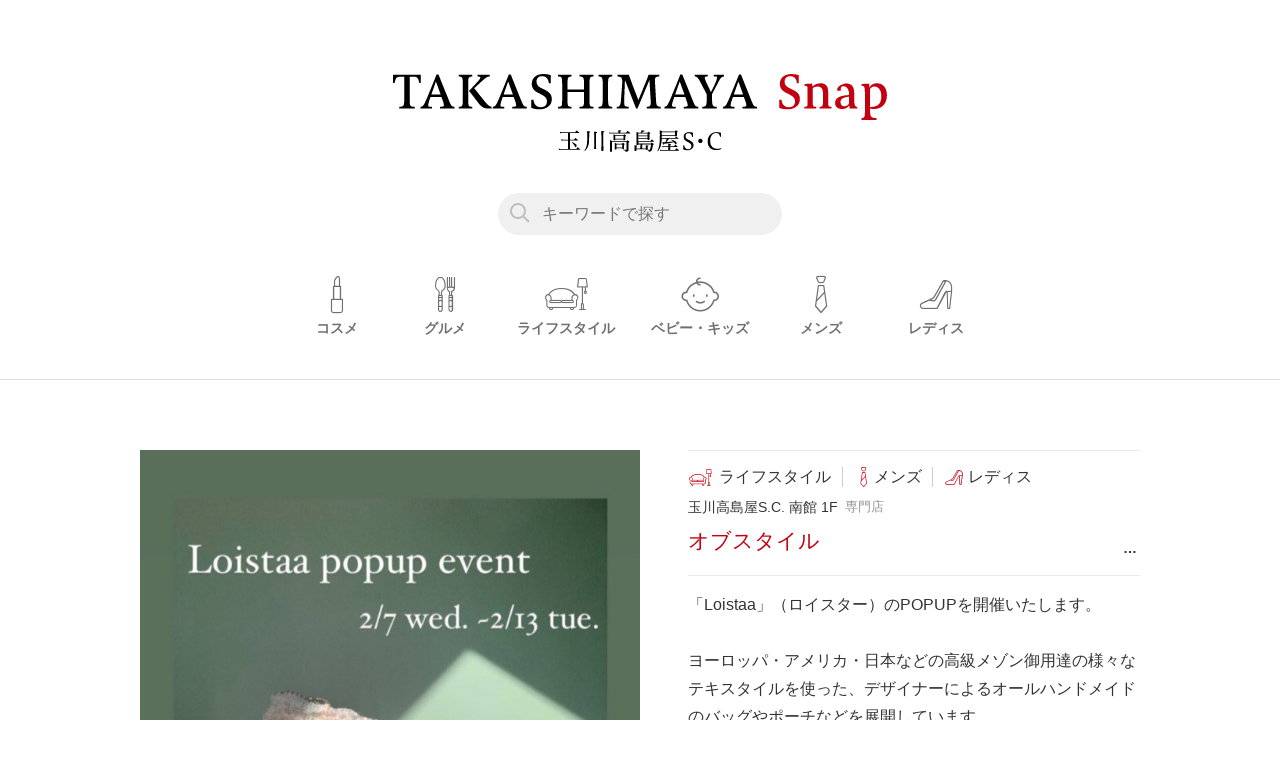

--- FILE ---
content_type: text/html; charset=utf-8
request_url: https://snap.takashimaya.co.jp/tamagawa/post/43210
body_size: 4086
content:
<!DOCTYPE html>
<html lang="ja">
<head>
<meta charset="utf-8">
<!--[if IE]><meta http-equiv='X-UA-Compatible' content='IE=edge' /><![endif]-->
<meta name="viewport" content="width=device-width,initial-scale=1.0" />
<meta http-equiv="X-UA-Compatible" content="IE=edge">
<link rel="shortcut icon" href="/favicon.ico?t=1768350971" type="image/x-icon" />
<link rel="icon" type="image/x-icon" href="/favicon.ico?t=1768350971">
<link rel="icon" type="image/png" href="/images/favicons/icon-16x16.png?t=1768350971" sizes="16x16">
<link rel="icon" type="image/png" href="/images/favicons/icon-32x32.png?t=1768350971" sizes="32x32">
<link rel="icon" type="image/png" href="/images/favicons/icon-96x96.png?t=1768350971" sizes="96x96">
<link rel="apple-touch-icon" sizes="57x57" href="/images/favicons/apple-touch-icon-57x57.png?t=1768350971">
<link rel="apple-touch-icon" sizes="60x60" href="/images/favicons/apple-touch-icon-60x60.png?t=1768350971">
<link rel="apple-touch-icon" sizes="72x72" href="/images/favicons/apple-touch-icon-72x72.png?t=1768350971">
<link rel="apple-touch-icon" sizes="76x76" href="/images/favicons/apple-touch-icon-76x76.png?t=1768350971">
<link rel="apple-touch-icon" sizes="114x114" href="/images/favicons/apple-touch-icon-114x114.png?t=1768350971">
<link rel="apple-touch-icon" sizes="120x120" href="/images/favicons/apple-touch-icon-120x120.png?t=1768350971">
<link rel="apple-touch-icon" sizes="144x144" href="/images/favicons/apple-touch-icon-144x144.png?t=1768350971">
<link rel="apple-touch-icon" sizes="152x152" href="/images/favicons/apple-touch-icon-152x152.png?t=1768350971">
<link rel="apple-touch-icon" sizes="180x180" href="/images/favicons/apple-touch-icon-180x180.png?t=1768350971">
<link rel="icon" type="image/png" href="/images/favicons/android-chrome-36x36.png?t=1768350971" sizes="36x36">
<link rel="icon" type="image/png" href="/images/favicons/android-chrome-48x48.png?t=1768350971" sizes="48x48">
<link rel="icon" type="image/png" href="/images/favicons/android-chrome-72x72.png?t=1768350971" sizes="72x72">
<link rel="icon" type="image/png" href="/images/favicons/android-chrome-96x96.png?t=1768350971" sizes="96x96">
<link rel="icon" type="image/png" href="/images/favicons/android-chrome-144x144.png?t=1768350971" sizes="96x96">
<link rel="icon" type="image/png" href="/images/favicons/android-chrome-192x192.png?t=1768350971" sizes="96x96">
<link rel="manifest" href="/images/favicons/manifest.json?t=1768350971">
<meta name="msapplication-TileColor" content="#ffffff">
<meta name="msapplication-TileImage" content="/images/favicons/mstile-144x144.png?t=1768350971">
<meta name="theme-color" content="#ffffff">

<link rel="stylesheet" type="text/css" href="/css/style.css?t=1768350971" media="all">
<link rel="alternate" type="application/rss+xml" href="/rss/">
<script src="/js/jquery-2.1.4.min.js?t=1768350971"></script>
<script src="/js/common.js?t=1768350971"></script>
<script src="/js/lazysizes.min.js?t=1768350971"></script>
<script src="/js/ls.unveilhooks.min.js?t=1768350971"></script>
<meta name="description" content="オブスタイルのスナップ 「「Loistaa」（」 | 玉川高島屋S・Cのショップスタッフが、おすすめ商品やイベントなどタイムリーな情報をスナップでお届けします。" />
<meta name="keywords" content="オブスタイル,玉川タカシマヤ,玉川高島屋,玉川,takashimaya,タカシマヤ,専門店,玉川高島屋S・C" />
<meta name="author" content="タカシマヤスナップ" />
<title>オブスタイルのスナップ | 玉川高島屋S・C | タカシマヤスナップ | 「「Loistaa」（」</title>

<meta property="og:title" content="オブスタイルのスナップ | 玉川高島屋S・C | タカシマヤスナップ | 「「Loistaa」（」">
<meta property="og:site_name" content="タカシマヤスナップ">
<meta property="og:type" content="website">
<meta property="og:url" content="https://snap.takashimaya.co.jp/tamagawa/post/43210">
<meta property="og:image" content="https://snap.takashimaya.co.jp/images/ogimage.jpg">
<meta property="og:description" content="オブスタイルのスナップ 「「Loistaa」（」 | 玉川高島屋S・Cのショップスタッフが、おすすめ商品やイベントなどタイムリーな情報をスナップでお届けします。">
<meta name="twitter:card" content="summary_large_image">
<meta name="twitter:site" content="">
<meta name="twitter:creator" content="">
<meta name="twitter:title" content="オブスタイルのスナップ | 玉川高島屋S・C | タカシマヤスナップ | 「「Loistaa」（」">
<meta name="twitter:description" content="オブスタイルのスナップ 「「Loistaa」（」 | 玉川高島屋S・Cのショップスタッフが、おすすめ商品やイベントなどタイムリーな情報をスナップでお届けします。">
<meta name="twitter:image:src" content="https://snap.takashimaya.co.jp/images/ogimage.jpg">

<link rel="canonical" href="https://snap.takashimaya.co.jp/tamagawa/post/43210">
<!-- Google Tag Manager -->
<script>(function(w,d,s,l,i){w[l]=w[l]||[];w[l].push({'gtm.start':
new Date().getTime(),event:'gtm.js'});var f=d.getElementsByTagName(s)[0],
j=d.createElement(s),dl=l!='dataLayer'?'&l='+l:'';j.async=true;j.src=
'https://www.googletagmanager.com/gtm.js?id='+i+dl;f.parentNode.insertBefore(j,f);
})(window,document,'script','dataLayer','GTM-NKLZV7P');</script>
<!-- End Google Tag Manager -->
</head>
<body>
<!-- Google Tag Manager (noscript) -->
<noscript><iframe src="https://www.googletagmanager.com/ns.html?id=GTM-NKLZV7P"
height="0" width="0" style="display:none;visibility:hidden"></iframe></noscript>
<!-- End Google Tag Manager (noscript) -->
<div class="outline">

	<header class="pageHeader">
	<div class="pageHeader__inner">
				<h1 class="pageHeader__logo">
			<a href="/tamagawa" class="logo">
				<img src="/images/logo.svg" alt="TAKASHIMAYA Snap">
								<div class="store_name">
					<img src="/images/logo_tamagawa.svg" alt="玉川高島屋S.C.">
				</div>
							</a>
		</h1>
		<div class="pageHeader__search__wrapper">
			<form action="/tamagawa/search" method="GET" target="_top" class="pageHeader__search">
				<button type="submit"  class="pageHeader__search__submit">
					<i class="icon-search"></i>
				</button>
				<input type="text" name="q" placeholder="キーワードで探す" class="pageHeader__search__input" />
			</form>
		</div>
		<nav class="pageHeader__nav">
			<ul>
								<li class="category-cosme">
					<a href="/tamagawa/tag/コスメ" class="link">
						<i class="icon-cosme"></i>
						<span class="category">コスメ</span>
					</a>
				</li>
								<li class="category-food">
					<a href="/tamagawa/tag/グルメ" class="link">
						<i class="icon-food"></i>
						<span class="category">グルメ</span>
					</a>
				</li>
								<li class="category-lifestyle">
					<a href="/tamagawa/tag/ライフスタイル" class="link">
						<i class="icon-lifestyle"></i>
						<span class="category">ライフスタイル</span>
					</a>
				</li>
								<li class="category-baby">
					<a href="/tamagawa/tag/ベビー・キッズ" class="link">
						<i class="icon-baby"></i>
						<span class="category">ベビー・キッズ</span>
					</a>
				</li>
								<li class="category-mens">
					<a href="/tamagawa/tag/メンズ" class="link">
						<i class="icon-mens"></i>
						<span class="category">メンズ</span>
					</a>
				</li>
								<li class="category-ladies">
					<a href="/tamagawa/tag/レディス" class="link">
						<i class="icon-ladies"></i>
						<span class="category">レディス</span>
					</a>
				</li>
							</ul>
		</nav>
	</div>
</header>
	<main class="main">
		<div class="container">

			<div class="snap">
				<div class="snap__photo swiper-container">
					<div class="swiper-counter"></div>
					<div class="swiper-wrapper">
						<div class="swiper-slide"><img src="/images/upload/2024/02/7970e86605f9f4e9869dd9e721ed1751.jpg" alt=""></div>
						<div class="swiper-slide"><img src="/images/upload/2024/02/6a23dfb7f4bd8dfef2b883be62538dab.jpg" alt=""></div>
					</div>
					<div class="swiper-pagination"></div>
				</div>
				<div class="snap__content">

					<div class="snap__content__header">
						<div class="categories">
																																																																																																																																																																																																			<div class="category -life_style">ライフスタイル</div>
																																																																																																													<div class="category -mens">メンズ</div>
																																																																																														<div class="category -ladies">レディス</div>
																																													</div>
						<div class="shop-meta">
							<div class="floor">玉川高島屋S.C. 南館 1F</div>
							<div class="type">専門店</div>
						</div>
						<div class="shop-name">
							<h2 class="shop-name-inner">
								オブスタイル							</h2>
							<div class="action">
								<span class="action__btn">…</span>
								<div class="action__container">
									<ul>
										<li><span class="link" id="copyText" data-clipboard-text="https://snap.takashimaya.co.jp/tamagawa/post/43210"><i class="icon-world"></i>URLのコピー</span></li>
										<li><a href="https://www.facebook.com/sharer.php?u=https://snap.takashimaya.co.jp/tamagawa/post/43210" class="link" target="_blank"><i class="icon-facebook"></i>Facebookでシェア</a></li>
										<li><a href="https://twitter.com/share?url=https://snap.takashimaya.co.jp/tamagawa/post/43210&amp;text=%E3%80%8CLoistaa%E3%80%8D%EF%BC%88%E3%83%AD%E3%82%A4%E3%82%B9%E3%82%BF%E3%83%BC%EF%BC%89%E3%81%AEPOP+%7C+%E3%82%BF%E3%82%AB%E3%82%B7%E3%83%9E%E3%83%A4%E3%82%B9%E3%83%8A%E3%83%83%E3%83%97" class="link" target="_blank"><i class="icon-twitter"></i>Twitterでシェア</a></li>
									</ul>
								</div>
							</div>
						</div>
											</div>
					<div class="snap__content__body">
						<p class="text">「Loistaa」（ロイスター）のPOPUPを開催いたします。<br /> <br /> ヨーロッパ・アメリカ・日本などの高級メゾン御用達の様々なテキスタイルを使った、デザイナーによるオールハンドメイドのバッグやポーチなどを展開しています。<br /> バレンタインに大切な人へのギフトや<br /> ご自分へのギフトに世界に一つだけのアイテムを見つけにいらしてください。<br /> <br /> ...information...<br /> 玉川高島屋S・C南館店<br /> 窗03-3708-0027</p>
						<ul class="tags">
							<li><a href="/tamagawa/tag/メンズ">メンズ</a></li>
							<li><a href="/tamagawa/tag/レディス">レディス</a></li>
							<li><a href="/tamagawa/tag/ライフスタイル">ライフスタイル</a></li>
							<li><a href="/tamagawa/tag/ギフト">ギフト</a></li>
							<li><a href="/tamagawa/tag/プレゼント">プレゼント</a></li>
							<li><a href="/tamagawa/tag/ポーチ">ポーチ</a></li>
							<li><a href="/tamagawa/tag/バレンタインデー">バレンタインデー</a></li>
							<li><a href="/tamagawa/tag/オブスタイル">オブスタイル</a></li>
						</ul>
					</div>
					<div class="snap__content__footer">
						<div class="date">2024年2月9日</div>
						<br />
						<small class="small">
							※掲載の情報は投稿日時点のものです。予告なく変更、終了する場合がございます。詳しくは売場係員までお問い合わせください。
						</small>
					</div>
									</div>
			</div>

			<div class="list">
				<div class="list__header">
					<h2 class="list__title">おすすめスナップ</h2>
				</div>
				<div class="list__body">
					<ul class="snapList">
						<li class="snapList__item galleries"><a href="/tamagawa/post/55690" class="lazyload" data-bg="/api/image/crop/320x320/images/upload/2026/01/109488cb46dc9e3dd70f8450c2928bd2.jpg"></a></li>
						<li class="snapList__item galleries"><a href="/tamagawa/post/55418" class="lazyload" data-bg="/api/image/crop/320x320/images/upload/2026/01/70e43594e484649e5d61d469c1cc3c7d.jpg"></a></li>
						<li class="snapList__item"><a href="/tamagawa/post/55295" class="lazyload" data-bg="/api/image/crop/320x320/images/upload/2026/01/faa8446c7bdea7ca34ee8c2b313ad6da.jpg"></a></li>
						<li class="snapList__item galleries"><a href="/tamagawa/post/54263" class="lazyload" data-bg="/api/image/crop/320x320/images/upload/2025/10/eeafd0e10a7bbe4dc4912fc8e8c622d2.jpg"></a></li>
						<li class="snapList__item"><a href="/tamagawa/post/55220" class="lazyload" data-bg="/api/image/crop/320x320/images/upload/2025/12/a09127df4b5d9b4106e95caeb2fff6c0.jpg"></a></li>
						<li class="snapList__item"><a href="/tamagawa/post/55177" class="lazyload" data-bg="/api/image/crop/320x320/images/upload/2025/12/5ea682a8ce350ab6b98b64e59250934a.jpg"></a></li>
						<li class="snapList__item"><a href="/tamagawa/post/55674" class="lazyload" data-bg="/api/image/crop/320x320/images/upload/2026/01/74945b755a0a771c49bdfc1d00c2e0ed.jpg"></a></li>
						<li class="snapList__item galleries"><a href="/tamagawa/post/55688" class="lazyload" data-bg="/api/image/crop/320x320/images/upload/2026/01/21fc4f0166315785be83621a9a6ad4de.jpg"></a></li>
						<li class="snapList__item galleries"><a href="/tamagawa/post/49685" class="lazyload" data-bg="/api/image/crop/320x320/images/upload/2026/01/4bdcc1413add81e5c8ad7b53f0b17e3e.jpg"></a></li>
						<li class="snapList__moreView"><span></span></li>
					</ul>
				</div>
			</div>

		</div>
		<!-- .container -->
	</main>

	<footer class="pageFooter">
	<div class="pageFooter__inner">
		<div class="pageFooter__nav">
			<ul>
				<li><a href="https://www.tamagawa-sc.com/" target="_blank" rel="noopener">高島屋ウェブサイト</a></li>
				<li><a href="https://www.takashimaya.co.jp/store/special/telorder/index.html" target="_blank">お電話でのご注文について</a></li>
				<!-- <li><a href="https://www.takashimaya.co.jp/storenews/contact/tokyo/index.html" target="_blank">お問い合わせ</a></li> -->
				<li><a href="https://www.toshin-dev.co.jp/privacy/" target="_blank" rel="noopener">プライバシーポリシー</a></li>
			</ul>
		</div>
		<div class="pageFooter__logo">
			<a href="/tamagawa" class="logo"><img src="/images/logo.svg" alt="TAKASHIMAYA Snap"></a>
		</div>
		<div class="pageFooter__copy">
			<small>All rights reserved by Takashimaya Co.,Ltd.</small>
		</div>
	</div>
</footer>
<!-- .outline -->
</div>
<script src="/js/swiper.min.js?t=1768350971"></script>
<script src="/js/post.js?t=1768350971"></script>
<script src="/js/clipboard.min.js?t=1768350971"></script>
<script>
	var actionBtn = $('.action__btn'),
		actionContainer = $('.action__container');
	actionBtn.on('click' ,function(){
		if(actionContainer.hasClass('active')){
			actionContainer.removeClass('active');
		}else{
			actionContainer.addClass('active');
		}
	});

	$(document).on('click touchend', function(event) {
		if (!$(event.target).closest('.action').length) {
			actionContainer.removeClass('active');
		}
	});

	var clipboard = new Clipboard('#copyText');
	clipboard.on('success', function(e) {
		$("#copyText").addClass('is-copied').text('URLをコピーしました');
	});
	clipboard.on('error', function(e) {
		$("#copyText").addClass('is-copied').text('お使いの端末には対応していません');
	});
</script>
</body>
</html>

--- FILE ---
content_type: text/css
request_url: https://snap.takashimaya.co.jp/css/style.css?t=1768350971
body_size: 11626
content:
@charset "UTF-8";

/*!
 * ress.css • v1.2.2
 * MIT License
 * github.com/filipelinhares/ress
 */

/* # =================================================================
   # Global selectors
   # ================================================================= */

html {
  font-size: normal;
  -webkit-box-sizing: border-box;
  box-sizing: border-box;
  overflow-y: scroll;
  /* All browsers without overlaying scrollbars */
  -webkit-text-size-adjust: 100%;
  /* iOS 8+ */
}

*,
::before,
::after {
  background-repeat: no-repeat;
  /* Set `background-repeat: no-repeat` to all elements and pseudo elements */
  -webkit-box-sizing: inherit;
  box-sizing: inherit;
}

::before,
::after {
  text-decoration: inherit;
  /* Inherit text-decoration and vertical align to ::before and ::after pseudo elements */
  vertical-align: inherit;
}

* {
  padding: 0;
  /* Reset `padding` and `margin` of all elements */
  margin: 0;
}

/* # =================================================================
   # General elements
   # ================================================================= */

/* Add the correct display in iOS 4-7.*/

audio:not([controls]) {
  display: none;
  height: 0;
}

hr {
  overflow: visible;
  /* Show the overflow in Edge and IE */
}

/*
* Correct `block` display not defined for any HTML5 element in IE 8/9
* Correct `block` display not defined for `details` or `summary` in IE 10/11
* and Firefox
* Correct `block` display not defined for `main` in IE 11
*/

article,
aside,
details,
figcaption,
figure,
footer,
header,
main,
menu,
nav,
section,
summary {
  display: block;
}

summary {
  display: list-item;
  /* Add the correct display in all browsers */
}

small {
  font-size: 80%;
  /* Set font-size to 80% in `small` elements */
}

[hidden],
template {
  display: none;
  /* Add the correct display in IE */
}

abbr[title] {
  border-bottom: 1px dotted;
  /* Add a bordered underline effect in all browsers */
  text-decoration: none;
  /* Remove text decoration in Firefox 40+ */
}

a {
  background-color: transparent;
  /* Remove the gray background on active links in IE 10 */
  -webkit-text-decoration-skip: objects;
  /* Remove gaps in links underline in iOS 8+ and Safari 8+ */
}

a:active,
a:hover {
  outline-width: 0;
  /* Remove the outline when hovering in all browsers */
}

code,
kbd,
pre,
samp {
  font-family: monospace, monospace;
  /* Specify the font family of code elements */
}

b,
strong {
  font-weight: bolder;
  /* Correct style set to `bold` in Edge 12+, Safari 6.2+, and Chrome 18+ */
}

dfn {
  font-style: italic;
  /* Address styling not present in Safari and Chrome */
}

/* Address styling not present in IE 8/9 */

mark {
  background-color: #ff0;
  color: #000;
}

/* https://gist.github.com/unruthless/413930 */

sub,
sup {
  font-size: 75%;
  line-height: 0;
  position: relative;
  vertical-align: baseline;
}

sub {
  bottom: -0.25em;
}

sup {
  top: -0.5em;
}

/* # =================================================================
   # Forms
   # ================================================================= */

input {
  border-radius: 0;
}

/* Apply cursor pointer to button elements */

button,
[type="button"],
[type="reset"],
[type="submit"],
[role="button"] {
  cursor: pointer;
}

/* Replace pointer cursor in disabled elements */

[disabled] {
  cursor: default;
}

[type="number"] {
  width: auto;
  /* Firefox 36+ */
}

[type="search"] {
  -webkit-appearance: textfield;
  /* Safari 8+ */
}

[type="search"]::-webkit-search-cancel-button,
[type="search"]::-webkit-search-decoration {
  -webkit-appearance: none;
  /* Safari 8 */
}

textarea {
  overflow: auto;
  /* Internet Explorer 11+ */
  resize: vertical;
  /* Specify textarea resizability */
}

button,
input,
optgroup,
select,
textarea {
  font: inherit;
  /* Specify font inheritance of form elements */
}

optgroup {
  font-weight: bold;
  /* Restore the font weight unset by the previous rule. */
}

button {
  overflow: visible;
  /* Address `overflow` set to `hidden` in IE 8/9/10/11 */
}

/* Remove inner padding and border in Firefox 4+ */

button::-moz-focus-inner,
[type="button"]::-moz-focus-inner,
[type="reset"]::-moz-focus-inner,
[type="submit"]::-moz-focus-inner {
  border-style: 0;
  padding: 0;
}

/* Replace focus style removed in the border reset above */

button:-moz-focusring,
[type="button"]::-moz-focus-inner,
[type="reset"]::-moz-focus-inner,
[type="submit"]::-moz-focus-inner {
  outline: 1px dotted ButtonText;
}

button,
html [type="button"],
[type="reset"],
[type="submit"] {
  -webkit-appearance: button;
  /* Correct the inability to style clickable types in iOS */
}

button,
select {
  text-transform: none;
  /* Firefox 40+, Internet Explorer 11- */
}

/* Remove the default button styling in all browsers */

button,
input,
select,
textarea {
  background-color: transparent;
  border-style: none;
  color: inherit;
}

/* Style select like a standard input */

select {
  -moz-appearance: none;
  /* Firefox 36+ */
  -webkit-appearance: none;
  /* Chrome 41+ */
}

select::-ms-expand {
  display: none;
  /* Internet Explorer 11+ */
}

select::-ms-value {
  color: currentColor;
  /* Internet Explorer 11+ */
}

legend {
  border: 0;
  /* Correct `color` not being inherited in IE 8/9/10/11 */
  color: inherit;
  /* Correct the color inheritance from `fieldset` elements in IE */
  display: table;
  /* Correct the text wrapping in Edge and IE */
  max-width: 100%;
  /* Correct the text wrapping in Edge and IE */
  white-space: normal;
  /* Correct the text wrapping in Edge and IE */
}

::-webkit-file-upload-button {
  -webkit-appearance: button;
  /* Correct the inability to style clickable types in iOS and Safari */
  font: inherit;
  /* Change font properties to `inherit` in Chrome and Safari */
}

[type="search"] {
  -webkit-appearance: textfield;
  /* Correct the odd appearance in Chrome and Safari */
  outline-offset: -2px;
  /* Correct the outline style in Safari */
}

/* # =================================================================
   # Specify media element style
   # ================================================================= */

img {
  border-style: none;
  /* Remove border when inside `a` element in IE 8/9/10 */
}

/* Add the correct vertical alignment in Chrome, Firefox, and Opera */

progress {
  vertical-align: baseline;
}

svg:not(:root) {
  overflow: hidden;
  /* Internet Explorer 11- */
}

audio,
canvas,
progress,
video {
  display: inline-block;
  /* Internet Explorer 11+, Windows Phone 8.1+ */
}

/* # =================================================================
   # Accessibility
   # ================================================================= */

/* Hide content from screens but not screenreaders */

/* Specify the progress cursor of updating elements */

[aria-busy="true"] {
  cursor: progress;
}

/* Specify the pointer cursor of trigger elements */

[aria-controls] {
  cursor: pointer;
}

/* Specify the unstyled cursor of disabled, not-editable, or otherwise inoperable elements */

[aria-disabled] {
  cursor: default;
}

/* # =================================================================
   # Selection
   # ================================================================= */

/* Specify text selection background color and omit drop shadow */

::-moz-selection {
  background-color: #b3d4fc;
  /* Required when declaring ::selection */
  color: #000;
  text-shadow: none;
}

::selection {
  background-color: #b3d4fc;
  /* Required when declaring ::selection */
  color: #000;
  text-shadow: none;
}

@font-face {
  font-family: YuGothicM;
  src: local("Yu Gothic Medium");
}

/**
 *
 * base
 *
 */

* {
  -webkit-box-sizing: border-box;
  box-sizing: border-box;
}

html {
  font-size: 62.5%;
  height: 100%;
}

body {
  font-size: 1.4rem;
  /* font-family: $typesquareR, "a-otf-ud-shin-go-pr6n", $font-sans-serif; */
  font-family: "ヒラギノ角ゴ Pro W3", "HiraKakuPro-W3", "メイリオ", Meiryo, sans-serif;
  line-height: 1.75;
  color: #333333;
  word-wrap: break-word;
  overflow-wrap: break-word;
  -webkit-font-feature-settings: "pkna";
  font-feature-settings: "pkna";
  -webkit-font-smoothing: antialiased;
  -moz-osx-font-smoothing: grayscale;
  background: #fff;
}

button,
input,
select,
textarea {
  font: inherit;
  margin: 0;
}

optgroup {
  font-weight: bold;
}

button,
input,
select {
  overflow: visible;
}

button,
select {
  text-transform: none;
}

button,
[type="button"],
[type="reset"],
[type="submit"] {
  cursor: pointer;
}

[disabled] {
  cursor: default;
}

button,
html [type="button"],
[type="reset"],
[type="submit"] {
  -webkit-appearance: button;
}

button::-moz-focus-inner,
input::-moz-focus-inner {
  border: 0;
  padding: 0;
}

button:-moz-focusring,
input:-moz-focusring {
  outline: 1px dotted ButtonText;
}

button,
input,
select,
textarea {
  outline: none;
  border: none;
}

button {
  padding: 0;
  background: none;
}

*:focus {
  outline: none;
}

a {
  color: #c2000f;
  text-decoration: none;
  -webkit-transition: 0.3s ease;
  transition: 0.3s ease;
}

a:hover {
  text-decoration: none;
}

.hide-text {
  overflow: hidden;
  position: absolute;
  height: 1px;
  width: 1px;
  clip: rect(1px, 1px, 1px, 1px);
}

@font-face {
  font-family: "icon-takashimayaSnap";
  src: url("../fonts/icon-takashimayaSnap.ttf?sd4sgc") format("truetype"), url("../fonts/icon-takashimayaSnap.woff?sd4sgc") format("woff"), url("../fonts/icon-takashimayaSnap.svg?sd4sgc#icon-takashimayaSnap") format("svg");
  font-weight: normal;
  font-style: normal;
}

[class^="icon-"],
[class*=" icon-"] {
  /* use !important to prevent issues with browser extensions that change fonts */
  font-family: "icon-takashimayaSnap" !important;
  speak: none;
  font-style: normal;
  font-weight: normal;
  font-variant: normal;
  text-transform: none;
  line-height: 1;
  /* Better Font Rendering =========== */
  -webkit-font-smoothing: antialiased;
  -moz-osx-font-smoothing: grayscale;
}

.icon-search:before {
  content: "";
}

.icon-cosme:before {
  content: "";
}

.icon-ladies:before {
  content: "";
}

.icon-mens:before {
  content: "";
}

.icon-baby:before {
  content: "";
}

.icon-lifestyle:before {
  content: "";
}

.icon-food:before {
  content: "";
}

.icon-sports:before {
  content: "";
}

.icon-others:before {
  content: "";
}

.icon-gofuku:before {
  content: "";
}

.icon-jewelry:before {
  content: "";
}

.icon-event:before {
  content: "";
}

.icon-mail:before {
  content: "";
}

.icon-arrow-down:before {
  content: "";
}

.icon-close:before {
  content: "";
}

.icon-external2:before {
  content: "";
}

.icon-home:before {
  content: "";
}

.icon-arrow-left:before {
  content: "";
}

.icon-arrow-right:before {
  content: "";
}

.icon-arrow-up:before {
  content: "";
}

.icon-runway_logo:before {
  content: "";
}

.icon-runway_logo_with_on:before {
  content: "";
}

.icon-tag:before {
  content: "";
}

.icon-shop:before {
  content: "";
}

.icon-world:before {
  content: "";
}

.icon-dropdown:before {
  content: "";
}

.icon-dropup:before {
  content: "";
}

.icon-line:before {
  content: "";
}

.icon-arrow-left-double:before {
  content: "";
}

.icon-arrow-right-double:before {
  content: "";
}

.icon-google-plus:before {
  content: "";
}

.icon-facebook:before {
  content: "";
}

.icon-facebook2:before {
  content: "";
}

.icon-instagram:before {
  content: "";
}

.icon-twitter:before {
  content: "";
}

.icon-bag:before {
  content: "";
}

.icon-camera:before {
  content: "";
}

.icon-search2:before {
  content: "";
}

.icon-art:before {
  content: "";
}

/**
 * Swiper 4.4.6
 * Most modern mobile touch slider and framework with hardware accelerated transitions
 * http://www.idangero.us/swiper/
 *
 * Copyright 2014-2018 Vladimir Kharlampidi
 *
 * Released under the MIT License
 *
 * Released on: December 19, 2018
 */

.swiper-container {
  margin: 0 auto;
  position: relative;
  overflow: hidden;
  list-style: none;
  padding: 0;
  z-index: 1;
}

.swiper-container-no-flexbox .swiper-slide {
  float: left;
}

.swiper-container-vertical > .swiper-wrapper {
  -webkit-box-orient: vertical;
  -webkit-box-direction: normal;
  -ms-flex-direction: column;
  flex-direction: column;
}

.swiper-wrapper {
  position: relative;
  width: 100%;
  height: 100%;
  z-index: 1;
  display: -webkit-box;
  display: -ms-flexbox;
  display: flex;
  -webkit-transition-property: -webkit-transform;
  transition-property: -webkit-transform;
  transition-property: transform;
  transition-property: transform, -webkit-transform;
  transition-property: transform,-webkit-transform;
  -webkit-box-sizing: content-box;
  box-sizing: content-box;
}

.swiper-container-android .swiper-slide,
.swiper-wrapper {
  -webkit-transform: translate3d(0, 0, 0);
  transform: translate3d(0, 0, 0);
}

.swiper-container-multirow > .swiper-wrapper {
  -ms-flex-wrap: wrap;
  flex-wrap: wrap;
}

.swiper-container-free-mode > .swiper-wrapper {
  -webkit-transition-timing-function: ease-out;
  transition-timing-function: ease-out;
  margin: 0 auto;
}

.swiper-slide {
  -ms-flex-negative: 0;
  flex-shrink: 0;
  width: 100%;
  height: 100%;
  position: relative;
  -webkit-transition-property: -webkit-transform;
  transition-property: -webkit-transform;
  transition-property: transform;
  transition-property: transform, -webkit-transform;
  transition-property: transform,-webkit-transform;
}

.swiper-slide-invisible-blank {
  visibility: hidden;
}

.swiper-container-autoheight,
.swiper-container-autoheight .swiper-slide {
  height: auto;
}

.swiper-container-autoheight .swiper-wrapper {
  -webkit-box-align: start;
  -ms-flex-align: start;
  align-items: flex-start;
  -webkit-transition-property: height,-webkit-transform;
  transition-property: height,-webkit-transform;
  transition-property: transform,height;
  transition-property: transform,height,-webkit-transform;
}

.swiper-container-3d {
  -webkit-perspective: 1200px;
  perspective: 1200px;
}

.swiper-container-3d .swiper-cube-shadow,
.swiper-container-3d .swiper-slide,
.swiper-container-3d .swiper-slide-shadow-bottom,
.swiper-container-3d .swiper-slide-shadow-left,
.swiper-container-3d .swiper-slide-shadow-right,
.swiper-container-3d .swiper-slide-shadow-top,
.swiper-container-3d .swiper-wrapper {
  -webkit-transform-style: preserve-3d;
  transform-style: preserve-3d;
}

.swiper-container-3d .swiper-slide-shadow-bottom,
.swiper-container-3d .swiper-slide-shadow-left,
.swiper-container-3d .swiper-slide-shadow-right,
.swiper-container-3d .swiper-slide-shadow-top {
  position: absolute;
  left: 0;
  top: 0;
  width: 100%;
  height: 100%;
  pointer-events: none;
  z-index: 10;
}

.swiper-container-3d .swiper-slide-shadow-left {
  background-image: -webkit-gradient(linear, right top, left top, from(rgba(0, 0, 0, 0.5)), to(rgba(0, 0, 0, 0)));
  background-image: linear-gradient(to left, rgba(0, 0, 0, 0.5), rgba(0, 0, 0, 0));
}

.swiper-container-3d .swiper-slide-shadow-right {
  background-image: -webkit-gradient(linear, left top, right top, from(rgba(0, 0, 0, 0.5)), to(rgba(0, 0, 0, 0)));
  background-image: linear-gradient(to right, rgba(0, 0, 0, 0.5), rgba(0, 0, 0, 0));
}

.swiper-container-3d .swiper-slide-shadow-top {
  background-image: -webkit-gradient(linear, left bottom, left top, from(rgba(0, 0, 0, 0.5)), to(rgba(0, 0, 0, 0)));
  background-image: linear-gradient(to top, rgba(0, 0, 0, 0.5), rgba(0, 0, 0, 0));
}

.swiper-container-3d .swiper-slide-shadow-bottom {
  background-image: -webkit-gradient(linear, left top, left bottom, from(rgba(0, 0, 0, 0.5)), to(rgba(0, 0, 0, 0)));
  background-image: linear-gradient(to bottom, rgba(0, 0, 0, 0.5), rgba(0, 0, 0, 0));
}

.swiper-container-wp8-horizontal,
.swiper-container-wp8-horizontal > .swiper-wrapper {
  -ms-touch-action: pan-y;
  touch-action: pan-y;
}

.swiper-container-wp8-vertical,
.swiper-container-wp8-vertical > .swiper-wrapper {
  -ms-touch-action: pan-x;
  touch-action: pan-x;
}

.swiper-button-next,
.swiper-button-prev {
  position: absolute;
  top: 50%;
  width: 27px;
  height: 44px;
  margin-top: -22px;
  z-index: 10;
  cursor: pointer;
  background-size: 27px 44px;
  background-position: center;
  background-repeat: no-repeat;
}

.swiper-button-next.swiper-button-disabled,
.swiper-button-prev.swiper-button-disabled {
  opacity: .35;
  cursor: auto;
  pointer-events: none;
}

.swiper-button-prev,
.swiper-container-rtl .swiper-button-next {
  background-image: url("data:image/svg+xml;charset=utf-8,%3Csvg%20xmlns%3D'http%3A%2F%2Fwww.w3.org%2F2000%2Fsvg'%20viewBox%3D'0%200%2027%2044'%3E%3Cpath%20d%3D'M0%2C22L22%2C0l2.1%2C2.1L4.2%2C22l19.9%2C19.9L22%2C44L0%2C22L0%2C22L0%2C22z'%20fill%3D'%23007aff'%2F%3E%3C%2Fsvg%3E");
  left: 10px;
  right: auto;
}

.swiper-button-next,
.swiper-container-rtl .swiper-button-prev {
  background-image: url("data:image/svg+xml;charset=utf-8,%3Csvg%20xmlns%3D'http%3A%2F%2Fwww.w3.org%2F2000%2Fsvg'%20viewBox%3D'0%200%2027%2044'%3E%3Cpath%20d%3D'M27%2C22L27%2C22L5%2C44l-2.1-2.1L22.8%2C22L2.9%2C2.1L5%2C0L27%2C22L27%2C22z'%20fill%3D'%23007aff'%2F%3E%3C%2Fsvg%3E");
  right: 10px;
  left: auto;
}

.swiper-button-prev.swiper-button-white,
.swiper-container-rtl .swiper-button-next.swiper-button-white {
  background-image: url("data:image/svg+xml;charset=utf-8,%3Csvg%20xmlns%3D'http%3A%2F%2Fwww.w3.org%2F2000%2Fsvg'%20viewBox%3D'0%200%2027%2044'%3E%3Cpath%20d%3D'M0%2C22L22%2C0l2.1%2C2.1L4.2%2C22l19.9%2C19.9L22%2C44L0%2C22L0%2C22L0%2C22z'%20fill%3D'%23ffffff'%2F%3E%3C%2Fsvg%3E");
}

.swiper-button-next.swiper-button-white,
.swiper-container-rtl .swiper-button-prev.swiper-button-white {
  background-image: url("data:image/svg+xml;charset=utf-8,%3Csvg%20xmlns%3D'http%3A%2F%2Fwww.w3.org%2F2000%2Fsvg'%20viewBox%3D'0%200%2027%2044'%3E%3Cpath%20d%3D'M27%2C22L27%2C22L5%2C44l-2.1-2.1L22.8%2C22L2.9%2C2.1L5%2C0L27%2C22L27%2C22z'%20fill%3D'%23ffffff'%2F%3E%3C%2Fsvg%3E");
}

.swiper-button-prev.swiper-button-black,
.swiper-container-rtl .swiper-button-next.swiper-button-black {
  background-image: url("data:image/svg+xml;charset=utf-8,%3Csvg%20xmlns%3D'http%3A%2F%2Fwww.w3.org%2F2000%2Fsvg'%20viewBox%3D'0%200%2027%2044'%3E%3Cpath%20d%3D'M0%2C22L22%2C0l2.1%2C2.1L4.2%2C22l19.9%2C19.9L22%2C44L0%2C22L0%2C22L0%2C22z'%20fill%3D'%23000000'%2F%3E%3C%2Fsvg%3E");
}

.swiper-button-next.swiper-button-black,
.swiper-container-rtl .swiper-button-prev.swiper-button-black {
  background-image: url("data:image/svg+xml;charset=utf-8,%3Csvg%20xmlns%3D'http%3A%2F%2Fwww.w3.org%2F2000%2Fsvg'%20viewBox%3D'0%200%2027%2044'%3E%3Cpath%20d%3D'M27%2C22L27%2C22L5%2C44l-2.1-2.1L22.8%2C22L2.9%2C2.1L5%2C0L27%2C22L27%2C22z'%20fill%3D'%23000000'%2F%3E%3C%2Fsvg%3E");
}

.swiper-button-lock {
  display: none;
}

.swiper-pagination {
  position: absolute;
  text-align: center;
  -webkit-transition: .3s opacity;
  transition: .3s opacity;
  -webkit-transform: translate3d(0, 0, 0);
  transform: translate3d(0, 0, 0);
  z-index: 10;
}

.swiper-pagination.swiper-pagination-hidden {
  opacity: 0;
}

.swiper-container-horizontal > .swiper-pagination-bullets,
.swiper-pagination-custom,
.swiper-pagination-fraction {
  bottom: 10px;
  left: 0;
  width: 100%;
}

.swiper-pagination-bullets-dynamic {
  overflow: hidden;
  font-size: 0;
}

.swiper-pagination-bullets-dynamic .swiper-pagination-bullet {
  -webkit-transform: scale(0.33);
  transform: scale(0.33);
  position: relative;
}

.swiper-pagination-bullets-dynamic .swiper-pagination-bullet-active {
  -webkit-transform: scale(1);
  transform: scale(1);
}

.swiper-pagination-bullets-dynamic .swiper-pagination-bullet-active-main {
  -webkit-transform: scale(1);
  transform: scale(1);
}

.swiper-pagination-bullets-dynamic .swiper-pagination-bullet-active-prev {
  -webkit-transform: scale(0.66);
  transform: scale(0.66);
}

.swiper-pagination-bullets-dynamic .swiper-pagination-bullet-active-prev-prev {
  -webkit-transform: scale(0.33);
  transform: scale(0.33);
}

.swiper-pagination-bullets-dynamic .swiper-pagination-bullet-active-next {
  -webkit-transform: scale(0.66);
  transform: scale(0.66);
}

.swiper-pagination-bullets-dynamic .swiper-pagination-bullet-active-next-next {
  -webkit-transform: scale(0.33);
  transform: scale(0.33);
}

.swiper-pagination-bullet {
  width: 8px;
  height: 8px;
  display: inline-block;
  border-radius: 100%;
  background: #000;
  opacity: .2;
}

button.swiper-pagination-bullet {
  border: none;
  margin: 0;
  padding: 0;
  -webkit-box-shadow: none;
  box-shadow: none;
  -webkit-appearance: none;
  -moz-appearance: none;
  appearance: none;
}

.swiper-pagination-clickable .swiper-pagination-bullet {
  cursor: pointer;
}

.swiper-pagination-bullet-active {
  opacity: 1;
  background: #007aff;
}

.swiper-container-vertical > .swiper-pagination-bullets {
  right: 10px;
  top: 50%;
  -webkit-transform: translate3d(0, -50%, 0);
  transform: translate3d(0, -50%, 0);
}

.swiper-container-vertical > .swiper-pagination-bullets .swiper-pagination-bullet {
  margin: 6px 0;
  display: block;
}

.swiper-container-vertical > .swiper-pagination-bullets.swiper-pagination-bullets-dynamic {
  top: 50%;
  -webkit-transform: translateY(-50%);
  transform: translateY(-50%);
  width: 8px;
}

.swiper-container-vertical > .swiper-pagination-bullets.swiper-pagination-bullets-dynamic .swiper-pagination-bullet {
  display: inline-block;
  -webkit-transition: .2s top,.2s -webkit-transform;
  transition: .2s top,.2s -webkit-transform;
  -webkit-transition: .2s transform,.2s top;
  transition: .2s transform,.2s top;
  -webkit-transition: .2s transform,.2s top,.2s -webkit-transform;
  transition: .2s transform,.2s top,.2s -webkit-transform;
}

.swiper-container-horizontal > .swiper-pagination-bullets .swiper-pagination-bullet {
  margin: 0 4px;
}

.swiper-container-horizontal > .swiper-pagination-bullets.swiper-pagination-bullets-dynamic {
  left: 50%;
  -webkit-transform: translateX(-50%);
  transform: translateX(-50%);
  white-space: nowrap;
}

.swiper-container-horizontal > .swiper-pagination-bullets.swiper-pagination-bullets-dynamic .swiper-pagination-bullet {
  -webkit-transition: .2s left,.2s -webkit-transform;
  transition: .2s left,.2s -webkit-transform;
  -webkit-transition: .2s transform,.2s left;
  transition: .2s transform,.2s left;
  -webkit-transition: .2s transform,.2s left,.2s -webkit-transform;
  transition: .2s transform,.2s left,.2s -webkit-transform;
}

.swiper-container-horizontal.swiper-container-rtl > .swiper-pagination-bullets-dynamic .swiper-pagination-bullet {
  -webkit-transition: .2s right,.2s -webkit-transform;
  transition: .2s right,.2s -webkit-transform;
  -webkit-transition: .2s transform,.2s right;
  transition: .2s transform,.2s right;
  -webkit-transition: .2s transform,.2s right,.2s -webkit-transform;
  transition: .2s transform,.2s right,.2s -webkit-transform;
}

.swiper-pagination-progressbar {
  background: rgba(0, 0, 0, 0.25);
  position: absolute;
}

.swiper-pagination-progressbar .swiper-pagination-progressbar-fill {
  background: #007aff;
  position: absolute;
  left: 0;
  top: 0;
  width: 100%;
  height: 100%;
  -webkit-transform: scale(0);
  transform: scale(0);
  -webkit-transform-origin: left top;
  transform-origin: left top;
}

.swiper-container-rtl .swiper-pagination-progressbar .swiper-pagination-progressbar-fill {
  -webkit-transform-origin: right top;
  transform-origin: right top;
}

.swiper-container-horizontal > .swiper-pagination-progressbar,
.swiper-container-vertical > .swiper-pagination-progressbar.swiper-pagination-progressbar-opposite {
  width: 100%;
  height: 4px;
  left: 0;
  top: 0;
}

.swiper-container-horizontal > .swiper-pagination-progressbar.swiper-pagination-progressbar-opposite,
.swiper-container-vertical > .swiper-pagination-progressbar {
  width: 4px;
  height: 100%;
  left: 0;
  top: 0;
}

.swiper-pagination-white .swiper-pagination-bullet-active {
  background: #fff;
}

.swiper-pagination-progressbar.swiper-pagination-white {
  background: rgba(255, 255, 255, 0.25);
}

.swiper-pagination-progressbar.swiper-pagination-white .swiper-pagination-progressbar-fill {
  background: #fff;
}

.swiper-pagination-black .swiper-pagination-bullet-active {
  background: #000;
}

.swiper-pagination-progressbar.swiper-pagination-black {
  background: rgba(0, 0, 0, 0.25);
}

.swiper-pagination-progressbar.swiper-pagination-black .swiper-pagination-progressbar-fill {
  background: #000;
}

.swiper-pagination-lock {
  display: none;
}

.swiper-scrollbar {
  border-radius: 10px;
  position: relative;
  -ms-touch-action: none;
  background: rgba(0, 0, 0, 0.1);
}

.swiper-container-horizontal > .swiper-scrollbar {
  position: absolute;
  left: 1%;
  bottom: 3px;
  z-index: 50;
  height: 5px;
  width: 98%;
}

.swiper-container-vertical > .swiper-scrollbar {
  position: absolute;
  right: 3px;
  top: 1%;
  z-index: 50;
  width: 5px;
  height: 98%;
}

.swiper-scrollbar-drag {
  height: 100%;
  width: 100%;
  position: relative;
  background: rgba(0, 0, 0, 0.5);
  border-radius: 10px;
  left: 0;
  top: 0;
}

.swiper-scrollbar-cursor-drag {
  cursor: move;
}

.swiper-scrollbar-lock {
  display: none;
}

.swiper-zoom-container {
  width: 100%;
  height: 100%;
  display: -webkit-box;
  display: -ms-flexbox;
  display: flex;
  -webkit-box-pack: center;
  -ms-flex-pack: center;
  justify-content: center;
  -webkit-box-align: center;
  -ms-flex-align: center;
  align-items: center;
  text-align: center;
}

.swiper-zoom-container > canvas,
.swiper-zoom-container > img,
.swiper-zoom-container > svg {
  max-width: 100%;
  max-height: 100%;
  -o-object-fit: contain;
  object-fit: contain;
}

.swiper-slide-zoomed {
  cursor: move;
}

.swiper-lazy-preloader {
  width: 42px;
  height: 42px;
  position: absolute;
  left: 50%;
  top: 50%;
  margin-left: -21px;
  margin-top: -21px;
  z-index: 10;
  -webkit-transform-origin: 50%;
  transform-origin: 50%;
  -webkit-animation: swiper-preloader-spin 1s steps(12, end) infinite;
  animation: swiper-preloader-spin 1s steps(12, end) infinite;
}

.swiper-lazy-preloader:after {
  display: block;
  content: '';
  width: 100%;
  height: 100%;
  background-image: url("data:image/svg+xml;charset=utf-8,%3Csvg%20viewBox%3D'0%200%20120%20120'%20xmlns%3D'http%3A%2F%2Fwww.w3.org%2F2000%2Fsvg'%20xmlns%3Axlink%3D'http%3A%2F%2Fwww.w3.org%2F1999%2Fxlink'%3E%3Cdefs%3E%3Cline%20id%3D'l'%20x1%3D'60'%20x2%3D'60'%20y1%3D'7'%20y2%3D'27'%20stroke%3D'%236c6c6c'%20stroke-width%3D'11'%20stroke-linecap%3D'round'%2F%3E%3C%2Fdefs%3E%3Cg%3E%3Cuse%20xlink%3Ahref%3D'%23l'%20opacity%3D'.27'%2F%3E%3Cuse%20xlink%3Ahref%3D'%23l'%20opacity%3D'.27'%20transform%3D'rotate(30%2060%2C60)'%2F%3E%3Cuse%20xlink%3Ahref%3D'%23l'%20opacity%3D'.27'%20transform%3D'rotate(60%2060%2C60)'%2F%3E%3Cuse%20xlink%3Ahref%3D'%23l'%20opacity%3D'.27'%20transform%3D'rotate(90%2060%2C60)'%2F%3E%3Cuse%20xlink%3Ahref%3D'%23l'%20opacity%3D'.27'%20transform%3D'rotate(120%2060%2C60)'%2F%3E%3Cuse%20xlink%3Ahref%3D'%23l'%20opacity%3D'.27'%20transform%3D'rotate(150%2060%2C60)'%2F%3E%3Cuse%20xlink%3Ahref%3D'%23l'%20opacity%3D'.37'%20transform%3D'rotate(180%2060%2C60)'%2F%3E%3Cuse%20xlink%3Ahref%3D'%23l'%20opacity%3D'.46'%20transform%3D'rotate(210%2060%2C60)'%2F%3E%3Cuse%20xlink%3Ahref%3D'%23l'%20opacity%3D'.56'%20transform%3D'rotate(240%2060%2C60)'%2F%3E%3Cuse%20xlink%3Ahref%3D'%23l'%20opacity%3D'.66'%20transform%3D'rotate(270%2060%2C60)'%2F%3E%3Cuse%20xlink%3Ahref%3D'%23l'%20opacity%3D'.75'%20transform%3D'rotate(300%2060%2C60)'%2F%3E%3Cuse%20xlink%3Ahref%3D'%23l'%20opacity%3D'.85'%20transform%3D'rotate(330%2060%2C60)'%2F%3E%3C%2Fg%3E%3C%2Fsvg%3E");
  background-position: 50%;
  background-size: 100%;
  background-repeat: no-repeat;
}

.swiper-lazy-preloader-white:after {
  background-image: url("data:image/svg+xml;charset=utf-8,%3Csvg%20viewBox%3D'0%200%20120%20120'%20xmlns%3D'http%3A%2F%2Fwww.w3.org%2F2000%2Fsvg'%20xmlns%3Axlink%3D'http%3A%2F%2Fwww.w3.org%2F1999%2Fxlink'%3E%3Cdefs%3E%3Cline%20id%3D'l'%20x1%3D'60'%20x2%3D'60'%20y1%3D'7'%20y2%3D'27'%20stroke%3D'%23fff'%20stroke-width%3D'11'%20stroke-linecap%3D'round'%2F%3E%3C%2Fdefs%3E%3Cg%3E%3Cuse%20xlink%3Ahref%3D'%23l'%20opacity%3D'.27'%2F%3E%3Cuse%20xlink%3Ahref%3D'%23l'%20opacity%3D'.27'%20transform%3D'rotate(30%2060%2C60)'%2F%3E%3Cuse%20xlink%3Ahref%3D'%23l'%20opacity%3D'.27'%20transform%3D'rotate(60%2060%2C60)'%2F%3E%3Cuse%20xlink%3Ahref%3D'%23l'%20opacity%3D'.27'%20transform%3D'rotate(90%2060%2C60)'%2F%3E%3Cuse%20xlink%3Ahref%3D'%23l'%20opacity%3D'.27'%20transform%3D'rotate(120%2060%2C60)'%2F%3E%3Cuse%20xlink%3Ahref%3D'%23l'%20opacity%3D'.27'%20transform%3D'rotate(150%2060%2C60)'%2F%3E%3Cuse%20xlink%3Ahref%3D'%23l'%20opacity%3D'.37'%20transform%3D'rotate(180%2060%2C60)'%2F%3E%3Cuse%20xlink%3Ahref%3D'%23l'%20opacity%3D'.46'%20transform%3D'rotate(210%2060%2C60)'%2F%3E%3Cuse%20xlink%3Ahref%3D'%23l'%20opacity%3D'.56'%20transform%3D'rotate(240%2060%2C60)'%2F%3E%3Cuse%20xlink%3Ahref%3D'%23l'%20opacity%3D'.66'%20transform%3D'rotate(270%2060%2C60)'%2F%3E%3Cuse%20xlink%3Ahref%3D'%23l'%20opacity%3D'.75'%20transform%3D'rotate(300%2060%2C60)'%2F%3E%3Cuse%20xlink%3Ahref%3D'%23l'%20opacity%3D'.85'%20transform%3D'rotate(330%2060%2C60)'%2F%3E%3C%2Fg%3E%3C%2Fsvg%3E");
}

@-webkit-keyframes swiper-preloader-spin {
  100% {
    -webkit-transform: rotate(360deg);
    transform: rotate(360deg);
  }
}

@keyframes swiper-preloader-spin {
  100% {
    -webkit-transform: rotate(360deg);
    transform: rotate(360deg);
  }
}

.swiper-container .swiper-notification {
  position: absolute;
  left: 0;
  top: 0;
  pointer-events: none;
  opacity: 0;
  z-index: -1000;
}

.swiper-container-fade.swiper-container-free-mode .swiper-slide {
  -webkit-transition-timing-function: ease-out;
  transition-timing-function: ease-out;
}

.swiper-container-fade .swiper-slide {
  pointer-events: none;
  -webkit-transition-property: opacity;
  transition-property: opacity;
}

.swiper-container-fade .swiper-slide .swiper-slide {
  pointer-events: none;
}

.swiper-container-fade .swiper-slide-active,
.swiper-container-fade .swiper-slide-active .swiper-slide-active {
  pointer-events: auto;
}

.swiper-container-cube {
  overflow: visible;
}

.swiper-container-cube .swiper-slide {
  pointer-events: none;
  -webkit-backface-visibility: hidden;
  backface-visibility: hidden;
  z-index: 1;
  visibility: hidden;
  -webkit-transform-origin: 0 0;
  transform-origin: 0 0;
  width: 100%;
  height: 100%;
}

.swiper-container-cube .swiper-slide .swiper-slide {
  pointer-events: none;
}

.swiper-container-cube.swiper-container-rtl .swiper-slide {
  -webkit-transform-origin: 100% 0;
  transform-origin: 100% 0;
}

.swiper-container-cube .swiper-slide-active,
.swiper-container-cube .swiper-slide-active .swiper-slide-active {
  pointer-events: auto;
}

.swiper-container-cube .swiper-slide-active,
.swiper-container-cube .swiper-slide-next,
.swiper-container-cube .swiper-slide-next + .swiper-slide,
.swiper-container-cube .swiper-slide-prev {
  pointer-events: auto;
  visibility: visible;
}

.swiper-container-cube .swiper-slide-shadow-bottom,
.swiper-container-cube .swiper-slide-shadow-left,
.swiper-container-cube .swiper-slide-shadow-right,
.swiper-container-cube .swiper-slide-shadow-top {
  z-index: 0;
  -webkit-backface-visibility: hidden;
  backface-visibility: hidden;
}

.swiper-container-cube .swiper-cube-shadow {
  position: absolute;
  left: 0;
  bottom: 0;
  width: 100%;
  height: 100%;
  background: #000;
  opacity: .6;
  -webkit-filter: blur(50px);
  filter: blur(50px);
  z-index: 0;
}

.swiper-container-flip {
  overflow: visible;
}

.swiper-container-flip .swiper-slide {
  pointer-events: none;
  -webkit-backface-visibility: hidden;
  backface-visibility: hidden;
  z-index: 1;
}

.swiper-container-flip .swiper-slide .swiper-slide {
  pointer-events: none;
}

.swiper-container-flip .swiper-slide-active,
.swiper-container-flip .swiper-slide-active .swiper-slide-active {
  pointer-events: auto;
}

.swiper-container-flip .swiper-slide-shadow-bottom,
.swiper-container-flip .swiper-slide-shadow-left,
.swiper-container-flip .swiper-slide-shadow-right,
.swiper-container-flip .swiper-slide-shadow-top {
  z-index: 0;
  -webkit-backface-visibility: hidden;
  backface-visibility: hidden;
}

.swiper-container-coverflow .swiper-wrapper {
  -ms-perspective: 1200px;
}

/**
 *
 * utility
 *
 */

.u-m0 {
  margin: 0px !important;
}

.u-mt0 {
  margin-top: 0px !important;
}

.u-mb0 {
  margin-bottom: 0px !important;
}

.u-ml0 {
  margin-left: 0px !important;
}

.u-mr0 {
  margin-right: 0px !important;
}

.u-mh0 {
  margin-left: 0px !important;
  margin-right: 0px !important;
}

.u-mv0 {
  margin-top: 0px !important;
  margin-bottom: 0px !important;
}

.u-m10 {
  margin: 10px !important;
}

.u-mt10 {
  margin-top: 10px !important;
}

.u-mb10 {
  margin-bottom: 10px !important;
}

.u-ml10 {
  margin-left: 10px !important;
}

.u-mr10 {
  margin-right: 10px !important;
}

.u-mh10 {
  margin-left: 10px !important;
  margin-right: 10px !important;
}

.u-mv10 {
  margin-top: 10px !important;
  margin-bottom: 10px !important;
}

.u-m20 {
  margin: 20px !important;
}

.u-mt20 {
  margin-top: 20px !important;
}

.u-mb20 {
  margin-bottom: 20px !important;
}

.u-ml20 {
  margin-left: 20px !important;
}

.u-mr20 {
  margin-right: 20px !important;
}

.u-mh20 {
  margin-left: 20px !important;
  margin-right: 20px !important;
}

.u-mv20 {
  margin-top: 20px !important;
  margin-bottom: 20px !important;
}

.u-m30 {
  margin: 30px !important;
}

.u-mt30 {
  margin-top: 30px !important;
}

.u-mb30 {
  margin-bottom: 30px !important;
}

.u-ml30 {
  margin-left: 30px !important;
}

.u-mr30 {
  margin-right: 30px !important;
}

.u-mh30 {
  margin-left: 30px !important;
  margin-right: 30px !important;
}

.u-mv30 {
  margin-top: 30px !important;
  margin-bottom: 30px !important;
}

.u-m40 {
  margin: 40px !important;
}

.u-mt40 {
  margin-top: 40px !important;
}

.u-mb40 {
  margin-bottom: 40px !important;
}

.u-ml40 {
  margin-left: 40px !important;
}

.u-mr40 {
  margin-right: 40px !important;
}

.u-mh40 {
  margin-left: 40px !important;
  margin-right: 40px !important;
}

.u-mv40 {
  margin-top: 40px !important;
  margin-bottom: 40px !important;
}

.u-m50 {
  margin: 50px !important;
}

.u-mt50 {
  margin-top: 50px !important;
}

.u-mb50 {
  margin-bottom: 50px !important;
}

.u-ml50 {
  margin-left: 50px !important;
}

.u-mr50 {
  margin-right: 50px !important;
}

.u-mh50 {
  margin-left: 50px !important;
  margin-right: 50px !important;
}

.u-mv50 {
  margin-top: 50px !important;
  margin-bottom: 50px !important;
}

.u-m60 {
  margin: 60px !important;
}

.u-mt60 {
  margin-top: 60px !important;
}

.u-mb60 {
  margin-bottom: 60px !important;
}

.u-ml60 {
  margin-left: 60px !important;
}

.u-mr60 {
  margin-right: 60px !important;
}

.u-mh60 {
  margin-left: 60px !important;
  margin-right: 60px !important;
}

.u-mv60 {
  margin-top: 60px !important;
  margin-bottom: 60px !important;
}

.u-m70 {
  margin: 70px !important;
}

.u-mt70 {
  margin-top: 70px !important;
}

.u-mb70 {
  margin-bottom: 70px !important;
}

.u-ml70 {
  margin-left: 70px !important;
}

.u-mr70 {
  margin-right: 70px !important;
}

.u-mh70 {
  margin-left: 70px !important;
  margin-right: 70px !important;
}

.u-mv70 {
  margin-top: 70px !important;
  margin-bottom: 70px !important;
}

.u-m80 {
  margin: 80px !important;
}

.u-mt80 {
  margin-top: 80px !important;
}

.u-mb80 {
  margin-bottom: 80px !important;
}

.u-ml80 {
  margin-left: 80px !important;
}

.u-mr80 {
  margin-right: 80px !important;
}

.u-mh80 {
  margin-left: 80px !important;
  margin-right: 80px !important;
}

.u-mv80 {
  margin-top: 80px !important;
  margin-bottom: 80px !important;
}

.u-m90 {
  margin: 90px !important;
}

.u-mt90 {
  margin-top: 90px !important;
}

.u-mb90 {
  margin-bottom: 90px !important;
}

.u-ml90 {
  margin-left: 90px !important;
}

.u-mr90 {
  margin-right: 90px !important;
}

.u-mh90 {
  margin-left: 90px !important;
  margin-right: 90px !important;
}

.u-mv90 {
  margin-top: 90px !important;
  margin-bottom: 90px !important;
}

.u-m100 {
  margin: 100px !important;
}

.u-mt100 {
  margin-top: 100px !important;
}

.u-mb100 {
  margin-bottom: 100px !important;
}

.u-ml100 {
  margin-left: 100px !important;
}

.u-mr100 {
  margin-right: 100px !important;
}

.u-mh100 {
  margin-left: 100px !important;
  margin-right: 100px !important;
}

.u-mv100 {
  margin-top: 100px !important;
  margin-bottom: 100px !important;
}

.u-p0 {
  padding: 0px !important;
}

.u-pt0 {
  padding-top: 0px !important;
}

.u-pb0 {
  padding-bottom: 0px !important;
}

.u-pl0 {
  padding-left: 0px !important;
}

.u-pr0 {
  padding-right: 0px !important;
}

.u-ph0 {
  padding-left: 0px !important;
  padding-right: 0px !important;
}

.u-pv0 {
  padding-top: 0px !important;
  padding-bottom: 0px !important;
}

.u-p10 {
  padding: 10px !important;
}

.u-pt10 {
  padding-top: 10px !important;
}

.u-pb10 {
  padding-bottom: 10px !important;
}

.u-pl10 {
  padding-left: 10px !important;
}

.u-pr10 {
  padding-right: 10px !important;
}

.u-ph10 {
  padding-left: 10px !important;
  padding-right: 10px !important;
}

.u-pv10 {
  padding-top: 10px !important;
  padding-bottom: 10px !important;
}

.u-p20 {
  padding: 20px !important;
}

.u-pt20 {
  padding-top: 20px !important;
}

.u-pb20 {
  padding-bottom: 20px !important;
}

.u-pl20 {
  padding-left: 20px !important;
}

.u-pr20 {
  padding-right: 20px !important;
}

.u-ph20 {
  padding-left: 20px !important;
  padding-right: 20px !important;
}

.u-pv20 {
  padding-top: 20px !important;
  padding-bottom: 20px !important;
}

.u-p30 {
  padding: 30px !important;
}

.u-pt30 {
  padding-top: 30px !important;
}

.u-pb30 {
  padding-bottom: 30px !important;
}

.u-pl30 {
  padding-left: 30px !important;
}

.u-pr30 {
  padding-right: 30px !important;
}

.u-ph30 {
  padding-left: 30px !important;
  padding-right: 30px !important;
}

.u-pv30 {
  padding-top: 30px !important;
  padding-bottom: 30px !important;
}

.u-p40 {
  padding: 40px !important;
}

.u-pt40 {
  padding-top: 40px !important;
}

.u-pb40 {
  padding-bottom: 40px !important;
}

.u-pl40 {
  padding-left: 40px !important;
}

.u-pr40 {
  padding-right: 40px !important;
}

.u-ph40 {
  padding-left: 40px !important;
  padding-right: 40px !important;
}

.u-pv40 {
  padding-top: 40px !important;
  padding-bottom: 40px !important;
}

.u-p50 {
  padding: 50px !important;
}

.u-pt50 {
  padding-top: 50px !important;
}

.u-pb50 {
  padding-bottom: 50px !important;
}

.u-pl50 {
  padding-left: 50px !important;
}

.u-pr50 {
  padding-right: 50px !important;
}

.u-ph50 {
  padding-left: 50px !important;
  padding-right: 50px !important;
}

.u-pv50 {
  padding-top: 50px !important;
  padding-bottom: 50px !important;
}

.u-p60 {
  padding: 60px !important;
}

.u-pt60 {
  padding-top: 60px !important;
}

.u-pb60 {
  padding-bottom: 60px !important;
}

.u-pl60 {
  padding-left: 60px !important;
}

.u-pr60 {
  padding-right: 60px !important;
}

.u-ph60 {
  padding-left: 60px !important;
  padding-right: 60px !important;
}

.u-pv60 {
  padding-top: 60px !important;
  padding-bottom: 60px !important;
}

.u-p70 {
  padding: 70px !important;
}

.u-pt70 {
  padding-top: 70px !important;
}

.u-pb70 {
  padding-bottom: 70px !important;
}

.u-pl70 {
  padding-left: 70px !important;
}

.u-pr70 {
  padding-right: 70px !important;
}

.u-ph70 {
  padding-left: 70px !important;
  padding-right: 70px !important;
}

.u-pv70 {
  padding-top: 70px !important;
  padding-bottom: 70px !important;
}

.u-p80 {
  padding: 80px !important;
}

.u-pt80 {
  padding-top: 80px !important;
}

.u-pb80 {
  padding-bottom: 80px !important;
}

.u-pl80 {
  padding-left: 80px !important;
}

.u-pr80 {
  padding-right: 80px !important;
}

.u-ph80 {
  padding-left: 80px !important;
  padding-right: 80px !important;
}

.u-pv80 {
  padding-top: 80px !important;
  padding-bottom: 80px !important;
}

.u-p90 {
  padding: 90px !important;
}

.u-pt90 {
  padding-top: 90px !important;
}

.u-pb90 {
  padding-bottom: 90px !important;
}

.u-pl90 {
  padding-left: 90px !important;
}

.u-pr90 {
  padding-right: 90px !important;
}

.u-ph90 {
  padding-left: 90px !important;
  padding-right: 90px !important;
}

.u-pv90 {
  padding-top: 90px !important;
  padding-bottom: 90px !important;
}

.u-p100 {
  padding: 100px !important;
}

.u-pt100 {
  padding-top: 100px !important;
}

.u-pb100 {
  padding-bottom: 100px !important;
}

.u-pl100 {
  padding-left: 100px !important;
}

.u-pr100 {
  padding-right: 100px !important;
}

.u-ph100 {
  padding-left: 100px !important;
  padding-right: 100px !important;
}

.u-pv100 {
  padding-top: 100px !important;
  padding-bottom: 100px !important;
}

.u-left {
  text-align: left !important;
}

.u-right {
  text-align: right !important;
}

.u-center {
  text-align: center !important;
}

.u-hide {
  display: none;
}

.u-res__layout--pc {
  display: none;
}

.u-res__layout--sp {
  display: block !important;
}

.u-res__text--pc {
  display: none;
}

.u-res__text--sp {
  display: inline-block;
}

.pageHeader__inner {
  width: 100%;
  padding: 1px 0;
}

.pageHeader__logo {
  padding: 28px 0 20px;
  text-align: center;
  line-height: 1;
}

.pageHeader__logo .logo {
  display: inline-block;
}

.pageHeader__logo .logo img {
  height: 20px;
  vertical-align: top;
  max-width: 240px;
  pointer-events: none;
}

.pageHeader__logo .logo .store_name {
  display: block;
  padding: 0;
  text-align: center;
}

.pageHeader__logo .logo .store_name img {
  line-height: 1;
  vertical-align: top;
  height: 13px;
}

.pageHeader__text {
  font-size: 3.73vw;
  text-align: center;
  line-height: 1.5;
  width: 74%;
  margin: 3vw auto 5vw;
}

.pageHeader__nav {
  margin: 0;
  padding: 15px 0;
  border-top: 1px solid #dcdcdc;
}

.pageHeader__nav > ul {
  list-style: none;
  display: -webkit-box;
  display: -ms-flexbox;
  display: flex;
  -ms-flex-pack: distribute;
  justify-content: space-around;
}

.pageHeader__nav > ul li {
  margin: 0;
  padding: 0;
}

.pageHeader__nav .link {
  display: block;
  padding: 0 1vw;
  text-align: center;
  color: #707070;
}

.pageHeader__nav .link i {
  font-size: 2.8rem;
}

.pageHeader__nav .link .category {
  padding: 0.2em 0 0;
  display: block;
  font-size: 1rem;
  font-weight: bold;
  line-height: 1;
}

.pageHeader__search {
  border-radius: 3rem;
  background: #f0f0f0;
  padding: 0 2rem 0 0;
  display: -webkit-box;
  display: -ms-flexbox;
  display: flex;
  -webkit-box-pack: start;
  -ms-flex-pack: start;
  justify-content: flex-start;
  -webkit-box-align: center;
  -ms-flex-align: center;
  align-items: center;
  font-size: 1.6rem;
}

.pageHeader__search__wrapper {
  display: -webkit-box;
  display: -ms-flexbox;
  display: flex;
  -webkit-box-pack: center;
  -ms-flex-pack: center;
  justify-content: center;
  -webkit-box-align: center;
  -ms-flex-align: center;
  align-items: center;
  margin: 35px auto;
}

.pageHeader__search__input {
  width: 22rem;
  -webkit-box-shadow: none;
  box-shadow: none;
  border-radius: 0;
  outline: none;
}

.pageHeader__search__input:focus {
  -webkit-box-shadow: none;
  box-shadow: none;
  border-radius: 0;
  outline: none;
}

.pageHeader__search__submit {
  line-height: 1;
  padding: 1rem 1.2rem;
  font-size: 2rem;
  color: #bebebe;
}

.main__top {
  padding-top: 6.26%;
  background: #fff linear-gradient(to bottom, #e5e5e5 0, #fff 489px) no-repeat top center;
  background-size: 100% auto;
}

.outline {
  overflow: hidden;
}

.container {
  width: 100%;
}

.pageFooter__inner {
  width: 100%;
}

.pageFooter__nav {
  padding: 30px 0;
}

.pageFooter__nav > ul {
  list-style: none;
  text-align: center;
}

.pageFooter__nav > ul li + li {
  margin: 25px 0 0;
}

.pageFooter__nav > ul li a {
  color: #333333;
}

.pageFooter__logo {
  padding: 30px 0 20px;
  text-align: center;
  line-height: 1;
}

.pageFooter__logo .logo {
  display: inline-block;
}

.pageFooter__logo .logo img {
  vertical-align: top;
  max-width: 260px;
}

.pageFooter__copy {
  padding: 0 0 30px;
  text-align: center;
}

.pageFooter__copy small {
  font-size: 1.1rem;
}

.error {
  padding: 0 0 20px;
  border-top: 1px solid #dcdcdc;
}

.error__header {
  padding: 5px 6px;
  text-align: center;
}

.error__title {
  padding: 1rem 0.5rem;
  font-size: 1.6rem;
}

.error__body {
  padding: 0 5%;
}

.error__body p {
  font-size: 1.4rem;
}

.caution {
  display: block;
  margin: 0 auto;
  width: 90%;
  margin: 5% auto 2.5%;
  padding: 1.5em;
  border: 1px solid;
  color: #c2000f;
  font-size: 3.73vw;
  text-align: left;
}

.caution__title {
  display: block;
  width: 100%;
  margin-bottom: 0.6em;
  text-align: center;
  font-size: 1.5em;
  font-weight: 700;
  line-height: 1.1;
}

.home {
  padding: 0 0 20px;
}

.home__block {
  padding: 0 0 18px;
}

.home__block__header {
  margin: 0 0 6px;
}

.home__block__title a {
  display: block;
  padding: 1.4rem 0.5rem;
  font-size: 1.6rem;
  font-weight: normal;
  color: #333333;
  background: #eee;
  position: relative;
}

.home__block__title a:after {
  content: "";
  display: block;
  width: 10px;
  height: 10px;
  position: absolute;
  right: 2rem;
  top: 42%;
  border-style: solid;
  border-width: 2px;
  border-color: #959595;
  border-left: none !important;
  border-top: none !important;
  -webkit-transform: rotate(-45deg);
  transform: rotate(-45deg);
}

.home__block__title i {
  margin-right: 0.3em;
  font-size: 1.8rem;
  color: #c80202;
}

.home__block__body {
  padding: 0 3px;
}

.snapListHome {
  position: relative;
  display: -webkit-box;
  display: -ms-flexbox;
  display: flex;
  -ms-flex-wrap: wrap;
  flex-wrap: wrap;
  list-style: none;
  margin: -3px 0;
}

.snapListHome__item {
  position: relative;
  margin: 3px;
  width: calc(33.33333% - 6px);
}

.snapListHome__item img {
  position: absolute;
  top: 50%;
  left: 50%;
  -webkit-transform: translate(-50%, -50%);
  transform: translate(-50%, -50%);
}

.snapListHome__item a {
  display: block;
  width: 100%;
  padding-top: 100%;
  background: rgba(255, 255, 255, 0) no-repeat 50% 50%;
  background-size: cover;
  -webkit-transition: all 0.5s;
  transition: all 0.5s;
}

.snapListHome__item.galleries:before {
  content: "";
  position: absolute;
  z-index: 2;
  top: 5px;
  right: 5px;
  display: block;
  width: 12px;
  height: 12px;
  background: url(../images/icon_external.svg) 50% 50% no-repeat;
  background-size: contain;
}

.snapListHome__moreView {
  width: calc(100% / 3 - 6px);
  margin: 3px;
  border: 1px solid #dcdcdc;
}

.snapListHome__moreView a {
  position: relative;
  display: block;
  width: 100%;
  padding-top: 100%;
  cursor: pointer;
  color: #333333;
  background: url(../images/icon_plus.png) 50% 40% no-repeat;
  background-size: 46%;
  -webkit-transition: 0.3s ease;
  transition: 0.3s ease;
}

.snapListHome__moreView a:after {
  content: "もっと表示する";
  position: absolute;
  bottom: 8%;
  left: 0;
  width: 100%;
  text-align: center;
  font-size: 1.2rem;
}

.lazyload {
  opacity: 0;
}

.lazyloaded {
  opacity: 1;
  -webkit-transition: all 0.5s;
  transition: all 0.5s;
}

.list {
  padding: 0 0 20px;
  border-top: 1px solid #dcdcdc;
}

.list__header {
  padding: 5px 6px;
}

.list__title {
  padding: 1rem 0.5rem;
  font-size: 1.6rem;
  font-weight: normal;
  color: #c80202;
}

.list__title i {
  margin-right: 0.3em;
  font-size: 1.8rem;
}

.list__body {
  padding: 0 3px;
}

.snapList {
  position: relative;
  display: -webkit-box;
  display: -ms-flexbox;
  display: flex;
  -ms-flex-wrap: wrap;
  flex-wrap: wrap;
  list-style: none;
  margin: -3px 0;
}

.snapList__item {
  position: relative;
  margin: 3px;
  width: calc(33.33333% - 6px);
}

.snapList__item img {
  position: absolute;
  top: 50%;
  left: 50%;
  -webkit-transform: translate(-50%, -50%);
  transform: translate(-50%, -50%);
}

.snapList__item a {
  display: block;
  width: 100%;
  padding-top: 100%;
  background: rgba(255, 255, 255, 0) no-repeat 50% 50%;
  background-size: cover;
  -webkit-transition: all 0.5s;
  transition: all 0.5s;
}

.snapList__item.galleries:before {
  content: "";
  position: absolute;
  z-index: 2;
  top: 5px;
  right: 5px;
  display: block;
  width: 12px;
  height: 12px;
  background: url(../images/icon_external.svg) 50% 50% no-repeat;
  background-size: contain;
}

.snapList__moreView {
  position: absolute;
  right: 3px;
  bottom: 3px;
  width: calc(100% / 3 - 6px);
  border: 1px solid #dcdcdc;
}

.snapList__moreView span {
  display: block;
  width: 100%;
  padding-top: 100%;
  cursor: pointer;
  background: url(../images/icon_plus.png) 50% 40% no-repeat;
  background-size: 46%;
  -webkit-transition: 0.3s ease;
  transition: 0.3s ease;
}

.snapList__moreView span:after {
  content: "もっと表示する";
  position: absolute;
  bottom: 8%;
  left: 0;
  width: 100%;
  text-align: center;
  font-size: 1.2rem;
}

.lazyload {
  opacity: 0;
}

.lazyloaded {
  opacity: 1;
  -webkit-transition: all 0.5s;
  transition: all 0.5s;
}

.snap__photo {
  width: 100%;
}

.snap__content__header {
  position: relative;
  padding: 1rem 1.5rem;
  border-top: 1px solid #ececec;
  border-bottom: 1px solid #ececec;
}

.snap__content__header .shop-name {
  position: relative;
  margin-top: 0.3rem;
}

.snap__content__header .shop-name:before {
  font-family: "icon-takashimayaSnap";
  font-size: 2.2rem;
  margin-right: 0.2em;
  vertical-align: middle;
}

.snap__content__header .shop-name-inner {
  font-size: 1.6rem;
  font-weight: normal;
  line-height: 1.85;
  color: #c2000f;
}

.snap__content__header .categories {
  display: -webkit-box;
  display: -ms-flexbox;
  display: flex;
  -ms-flex-wrap: wrap;
  flex-wrap: wrap;
  margin-top: -0.5em;
  margin-left: -0.7em;
  overflow-x: hidden;
}

.snap__content__header .category {
  position: relative;
  padding-right: 0.7em;
  margin-top: 0.5em;
  margin-left: 0.7em;
  font-size: 1.4rem;
  line-height: 1.25;
}

.snap__content__header .category:before {
  content: "";
  font-family: "icon-takashimayaSnap";
  font-size: 1.7rem;
  line-height: 1;
  color: #c2000f;
  margin-right: 0.15em;
  vertical-align: bottom;
}

.snap__content__header .category:after {
  content: "";
  position: absolute;
  top: 0;
  left: calc(-0.7em - 1px);
  display: block;
  width: 1px;
  height: 100%;
  background: #ccc;
}

.snap__content__header .category.-cosmetic:before {
  content: "";
  margin-right: 0;
}

.snap__content__header .category.-ladies:before {
  content: "";
  margin-right: 0.2em;
}

.snap__content__header .category.-mens:before {
  content: "";
  margin-right: 0;
}

.snap__content__header .category.-kids:before {
  content: "";
  margin-right: 0.3em;
}

.snap__content__header .category.-life_style:before {
  content: "";
  margin-right: 0.35em;
}

.snap__content__header .category.-gourmet:before {
  content: "";
}

.snap__content__header .category.-art:before {
  content: "";
  margin-right: 0.3em;
}

.snap__content__header .shop-meta {
  margin: 0.8rem 0 0;
  display: -webkit-box;
  display: -ms-flexbox;
  display: flex;
  -webkit-box-align: center;
  -ms-flex-align: center;
  align-items: center;
}

.snap__content__header .shop-meta .type {
  margin-left: 0.5em;
  color: #959595;
  font-size: 1.3rem;
}

.snap__content__header .action {
  font-size: 1.4rem;
  position: absolute;
  top: 0;
  right: 0;
  bottom: 0;
  margin: auto;
  z-index: 100;
  text-align: right;
}

.snap__content__header .action__btn {
  padding: 0.2em;
  font-weight: bold;
  cursor: pointer;
}

.snap__content__header .action__container {
  display: none;
  visibility: hidden;
  position: absolute;
  z-index: 2;
  top: 30px;
  right: 0;
  width: 210px;
  padding: 20px 0;
  text-align: left;
  -webkit-box-shadow: 0 0 4px rgba(0, 0, 0, 0.3);
  box-shadow: 0 0 4px rgba(0, 0, 0, 0.3);
  border-radius: 4px;
  background: #fff;
  -webkit-transition: 0.3s ease;
  transition: 0.3s ease;
}

.snap__content__header .action__container.active {
  display: block;
  visibility: visible;
}

.snap__content__header .action__container ul {
  position: relative;
  list-style: none;
}

.snap__content__header .action__container ul li + li {
  margin-top: 4px;
}

.snap__content__header .action__container ul li i {
  margin-right: 1rem;
}

.snap__content__header .action__container ul li .link {
  padding: 3px 20px;
  display: block;
  color: #333333;
  cursor: pointer;
}

.snap__content__header .action__container ul li .link.is-copied {
  color: #c80202;
  text-align: center;
  -webkit-transition: all 0.5s;
  transition: all 0.5s;
}

.snap__content__header .shop-link {
  color: #333333;
  position: relative;
  line-height: 1;
  display: inline-block;
}

.snap__content__header .shop-link:hover::before {
  opacity: 0;
}

.snap__content__header .shop-link::before {
  position: absolute;
  top: calc(100% + 0.1em);
  left: 0;
  content: '';
  display: block;
  width: 100%;
  height: 1px;
  background-color: #333333;
  pointer-events: none;
}

.snap__content__header .shop-link::after {
  color: inherit;
  position: absolute;
  top: 0.25em;
  left: calc(100% + 0.3em);
  font-size: 1em;
  content: '';
  line-height: 1;
  display: inline-block;
  width: 0.45em;
  height: 0.45em;
  border-top: 1px solid;
  border-right: 1px solid;
  -webkit-transform: rotateZ(45deg);
  transform: rotateZ(45deg);
  pointer-events: none;
}

.snap__content__header .shop-link-wrapper {
  display: block;
}

.snap__content__body {
  padding: 1.5rem;
}

.snap__content__body .text {
  font-weight: bold;
}

.snap__content__body .text a {
  text-decoration: underline;
}

.snap__content__body .text a:hover {
  text-decoration: none;
}

.snap__content__body .text a.external {
  position: relative;
  display: inline-block;
  margin-right: 1.1em;
}

.snap__content__body .text a.external::after {
  position: absolute;
  right: -1.1em;
  top: 50%;
  font-size: 88%;
  -webkit-transform: translateY(-50%);
  transform: translateY(-50%);
  font-family: "icon-takashimayaSnap" !important;
  content: "";
  speak: none;
  font-style: normal;
  font-weight: normal;
  font-variant: normal;
  text-transform: none;
  line-height: 1;
  text-decoration: none;
}

.snap__content__body .tags {
  margin: 1rem -0.5rem -0.5rem;
  list-style: none;
  display: -webkit-box;
  display: -ms-flexbox;
  display: flex;
  -ms-flex-wrap: wrap;
  flex-wrap: wrap;
}

.snap__content__body .tags li {
  margin: 0.5rem;
}

.snap__content__body .tags li a {
  display: block;
  font-size: 1.2rem;
  font-weight: bold;
  padding: 6px 6px 4px;
  line-height: 1;
  border: 1px solid #c2000f;
  border-radius: 3px;
  text-decoration: none;
}

.snap__content__body .tags li a:before {
  content: "\e915";
  font-family: "icon-takashimayaSnap";
  font-size: 1.4rem;
  margin-right: 0.1em;
  vertical-align: middle;
}

.snap__content__footer {
  padding: 0 1.5rem 1.5rem;
}

.snap__content__footer .small {
  font-size: .8em;
  display: block;
  line-height: 1.4;
}

.snap__content__button {
  position: relative;
  font-size: 1.6rem;
  color: #fff;
  display: block;
  width: calc(100% - 3rem);
  padding: .8em 1.5em .8em 1.5em;
  margin: 3rem auto;
  text-align: center;
  line-height: 1.1;
  background-color: #c2000f;
}

.snap__content__button::after {
  color: inherit;
  position: absolute;
  top: 0;
  right: 1em;
  bottom: 0;
  font-size: 1em;
  content: '';
  line-height: 1;
  display: inline-block;
  width: 0.7em;
  height: 0.7em;
  margin: auto;
  border-top: 1px solid;
  border-right: 1px solid;
  -webkit-transform: rotateZ(45deg);
  transform: rotateZ(45deg);
  pointer-events: none;
}

.snap__content__button:hover {
  opacity: .8;
}

.snap__content__button .small {
  display: inline-block;
  font-size: .7em;
  margin-top: .5em;
}

.snap__content__footer + .snap__content__button {
  margin-top: 1.5rem;
}

.swiper-wrapper {
  height: auto;
}

.swiper-container + .snap__content {
  padding-top: 10px;
}

.swiper-slide {
  cursor: -webkit-grab;
  cursor: grab;
}

.swiper-slide img {
  display: block;
  width: 100%;
}

.swiper-pagination.swiper-pagination-bullets {
  line-height: 1;
  position: relative;
  bottom: 0;
  padding: 1rem 0;
}

.swiper-pagination-bullet {
  opacity: 1;
  background: #959595;
}

.swiper-pagination-bullet-active {
  background: #c2000f;
}

.swiper-counter {
  line-height: 1;
  position: absolute;
  z-index: 10;
  top: 1em;
  right: 20px;
  display: block;
  padding: .5em;
  -webkit-transition: opacity .2s ease .3s, -webkit-filter .3s ease 0s, -webkit-transform .5s ease 0s;
  transition: opacity .2s ease .3s, -webkit-filter .3s ease 0s, -webkit-transform .5s ease 0s;
  transition: filter .3s ease 0s, transform .5s ease 0s, opacity .2s ease .3s;
  transition: filter .3s ease 0s, transform .5s ease 0s, opacity .2s ease .3s, -webkit-filter .3s ease 0s, -webkit-transform .5s ease 0s;
  color: #fff;
  border-radius: 4px;
  background: rgba(0, 0, 0, 0.35);
}

.swiper-counter.hidden {
  -webkit-transform: translateY(-50%);
  transform: translateY(-50%);
  opacity: 0;
  -webkit-filter: blur(2px);
  filter: blur(2px);
}

.snap + .list {
  border-top: none;
}

#top .pageFooter__nav {
  padding: 30px 0;
  background-color: transparent;
}

.top {
  padding: 0 0 30px;
}

.stores {
  list-style: none;
}

.stores .store:not(:first-child) {
  margin-top: 0;
}

.stores .store__wrapper {
  display: -webkit-box;
  display: -ms-flexbox;
  display: flex;
  position: relative;
}

.stores .store__wrapper:after {
  content: "";
  display: block;
  width: 6px;
  height: 6px;
  position: absolute;
  right: 2%;
  top: 44%;
  border-style: solid;
  border-width: 1px;
  border-color: darkgray;
  border-left: none !important;
  border-top: none !important;
  -webkit-transform: rotate(-45deg);
  transform: rotate(-45deg);
}

.stores .store__wrapper:hover .store__photo {
  opacity: 0.8;
}

.stores .store__wrapper:hover .store__name .ja {
  color: #c2000f;
}

.stores .store__photo {
  width: 62px;
  height: 44px;
  background: no-repeat 50% 50%;
  background-size: cover;
}

.stores .store__name {
  display: -webkit-box;
  display: -ms-flexbox;
  display: flex;
  width: calc(100% - 100px);
  padding: 0 0 0 1em;
}

.stores .store__name .ja {
  -ms-flex-item-align: center;
  align-self: center;
  color: #333333;
  font-size: 1.4rem;
}

.refinedDescription {
  display: block;
  margin: 0 auto 6.66vw;
  padding: 0 5.3%;
}

.refinedDescription__images {
  display: -webkit-box;
  display: -ms-flexbox;
  display: flex;
  -webkit-box-pack: justify;
  -ms-flex-pack: justify;
  justify-content: space-between;
  -webkit-box-align: start;
  -ms-flex-align: start;
  align-items: flex-start;
}

.refinedDescription__image {
  position: absolute;
  top: 0;
  left: 0;
  width: 100%;
  height: 100%;
  -o-object-fit: cover;
  object-fit: cover;
}

.refinedDescription__image__wrapper {
  position: relative;
  display: block;
  width: 46.8%;
  -webkit-box-flex: 0;
  -ms-flex: 0 0 auto;
  flex: 0 0 auto;
  padding-top: 87.66%;
  overflow: hidden;
}

.refinedDescription__texts {
  margin: 6.6% auto 0;
  padding: 0;
  list-style: none;
  letter-spacing: -.01em;
}

.refinedDescription__text {
  position: relative;
  font-size: 1.6rem;
  text-align: left;
  padding-left: 2em;
  margin-bottom: .2em;
}

.refinedDescription__text:last-of-type {
  margin-bottom: 0;
}

.refinedDescription__text::before {
  position: absolute;
  top: 0;
  left: 0;
  color: #b3b3b3;
  display: inline-block;
  content: '・';
  text-align: center;
  width: 2em;
  height: 1.75em;
}

.refinedDescription__text.-star::before {
  top: -0.2em;
  left: -.2em;
  font-size: 1.2em;
  content: '★';
}

.refinedStores {
  display: block;
}

.refinedStores__title {
  font-size: 3.73vw;
  line-height: 1.67;
  text-align: center;
  margin: 0 auto 5.33vw;
}

.refinedStores__item {
  display: block;
  margin: 0 auto;
  padding: 8.8% 2.8%;
}

.refinedStores__item:nth-of-type(odd) {
  background-color: #f2f2f2;
}

.refinedStores__item__store {
  text-align: center;
  display: block;
  margin: 0 auto 8.8vw;
}

.refinedStores__item__store__name {
  font-size: 4.26vw;
  color: #333;
  display: -webkit-inline-box;
  display: -ms-inline-flexbox;
  display: inline-flex;
  -webkit-box-pack: center;
  -ms-flex-pack: center;
  justify-content: center;
  -webkit-box-align: center;
  -ms-flex-align: center;
  align-items: center;
}

.refinedStores__item__store__name:hover {
  color: #c2000f;
}

.refinedStores__item__store__name::after {
  margin-left: 1em;
  content: '';
  display: inline-block;
  width: .6em;
  height: .6em;
  border-width: 1px 1px 0 0;
  border-style: solid;
  -webkit-transform: rotateZ(45deg);
  transform: rotateZ(45deg);
}

.refinedStores__item__snaps {
  display: -webkit-box;
  display: -ms-flexbox;
  display: flex;
  -ms-flex-wrap: wrap;
  flex-wrap: wrap;
  -webkit-box-pack: start;
  -ms-flex-pack: start;
  justify-content: flex-start;
  -webkit-box-align: start;
  -ms-flex-align: start;
  align-items: flex-start;
  flex-wrap: wrap;
}

.refinedStores__item__snaps .refinedStores__item__snap:first-of-type {
  margin-left: 0;
}

.refinedStores__item__snaps .refinedStores__item__snap:nth-of-type(n + 4) {
  margin-top: 2.5%;
}

.refinedStores__item__snaps .refinedStores__item__snap:nth-of-type(4) {
  margin-left: 0;
}

.refinedStores__item__snap {
  position: relative;
  display: block;
  width: 32%;
  -webkit-box-flex: 0;
  -ms-flex: 0 0 auto;
  flex: 0 0 auto;
  padding-top: 32%;
  margin-left: 2%;
  overflow: hidden;
  -webkit-transition: opacity .3s ease 0s;
  transition: opacity .3s ease 0s;
}

.refinedStores__item__snap:hover {
  opacity: .8;
}

.refinedStores__item__snap__image {
  position: absolute;
  top: 0;
  left: 0;
  width: 100%;
  height: 100%;
  -o-object-fit: cover;
  object-fit: cover;
}

.lazyload {
  opacity: 0;
}

.lazyloaded {
  opacity: 1;
  -webkit-transition: all 0.5s;
  transition: all 0.5s;
}

@media screen and (min-width: 769px) {
  .u-res__layout--pc {
    display: block !important;
  }

  .u-res__layout--sp {
    display: none !important;
  }

  .u-res__text--pc {
    display: inline-block;
  }

  .u-res__text--sp {
    display: none;
  }
}

@media screen and (min-width: 1025px) {
  .pageHeader {
    border-bottom: 1px solid #dcdcdc;
  }

  .pageHeader__inner {
    width: 1000px;
    margin: 0 auto;
    padding: 74px 0 44px;
  }

  .pageHeader__logo {
    padding: 0;
  }

  .pageHeader__logo .logo img {
    width: 494px;
    max-width: none;
    height: auto;
  }

  .pageHeader__logo .logo .store_name {
    padding: 10px 0 0;
  }

  .pageHeader__logo .logo .store_name img {
    height: 22px;
  }

  .pageHeader__text {
    font-size: 1.8rem;
    width: 100%;
    margin: 3rem auto -3.5rem;
  }

  .pageHeader__nav {
    margin: 40px 0 0;
    padding: 0;
    border-top: none;
  }

  .pageHeader__nav > ul {
    -webkit-box-pack: center;
    -ms-flex-pack: center;
    justify-content: center;
  }

  .pageHeader__nav > ul li {
    margin: 0 25px;
  }

  .pageHeader__nav > ul li.category-baby,
  .pageHeader__nav > ul li.category-lifestyle {
    margin: 0 10px;
  }

  .pageHeader__nav .link {
    padding: 0 8px;
  }

  .pageHeader__nav .link:hover {
    color: #c2000f;
  }

  .pageHeader__nav .link i {
    font-size: 3.8rem;
  }

  .pageHeader__nav .link .category {
    font-size: 1.4rem;
  }

  .main__top {
    padding-top: 0;
  }

  .container {
    width: 1000px;
    margin: 0 auto;
  }

  .sp {
    display: none;
  }

  .pageFooter__nav {
    padding: 0 0 50px;
  }

  .pageFooter__nav > ul li {
    font-size: 2rem;
  }

  .pageFooter__nav > ul li + li {
    margin: 35px 0 0;
  }

  .pageFooter__nav > ul li a:hover {
    color: #c2000f;
  }

  .pageFooter__logo {
    margin: 44px 0 0;
    padding: 0;
  }

  .pageFooter__logo .logo img {
    width: 384px;
    max-width: none;
    height: auto;
  }

  .pageFooter__copy {
    margin: 40px 0 0;
    padding: 0 0 60px;
  }

  .pageFooter__copy small {
    font-size: 1.7rem;
  }

  .error {
    padding: 0 0 90px;
    border-top: none;
  }

  .error__header {
    padding: 30px 0;
  }

  .error__title {
    padding: 1.5rem 0;
    font-size: 2.4rem;
  }

  .error__body {
    text-align: center;
  }

  .error__body p {
    font-size: 1.6rem;
  }

  .caution {
    width: 1000px;
    margin: 0 auto 5rem;
    text-align: center;
    font-size: 1.4rem;
  }

  .home {
    padding: 0 0 90px;
    border-top: none;
  }

  .home__block {
    padding: 52px 0;
  }

  .home__block__header {
    margin: 0 0 52px;
  }

  .home__block__title a {
    padding: 2.2rem 4rem;
    font-size: 2.4rem;
    position: relative;
  }

  .home__block__title a:after {
    content: "";
    display: block;
    width: 14px;
    height: 14px;
    position: absolute;
    right: 4rem;
    top: 42%;
    border-style: solid;
    border-width: 2px;
    border-color: #959595;
    border-left: none !important;
    border-top: none !important;
    -webkit-transform: rotate(-45deg);
    transform: rotate(-45deg);
  }

  .home__block__title a:hover {
    background: #e6e6e6;
  }

  .home__block__title i {
    font-size: 2.6rem;
  }

  .home__block__body {
    padding: 0;
  }

  .snapListHome {
    margin: -26px;
  }

  .snapListHome__item {
    margin: 26px;
    width: calc(33.33333% - 52px);
  }

  .snapListHome__item a:hover {
    opacity: 0.8;
  }

  .snapListHome__item.galleries:before {
    top: 10px;
    right: 10px;
    width: 18px;
    height: 18px;
  }

  .snapListHome__moreView {
    margin: 26px;
    width: calc(100% / 3 - 52px);
  }

  .snapListHome__moreView a:hover {
    background-color: #eee;
  }

  .snapListHome__moreView a:after {
    font-size: 2.4rem;
    bottom: 10%;
  }

  .list {
    padding: 0 0 90px;
    border-top: none;
  }

  .list__header {
    padding: 30px 0;
  }

  .list__title {
    padding: 1.5rem 0;
    font-size: 2.4rem;
  }

  .list__title i {
    font-size: 2.6rem;
  }

  .snapList {
    margin: -26px;
  }

  .snapList__item {
    margin: 26px;
    width: calc(33.33333% - 52px);
  }

  .snapList__item a:hover {
    opacity: 0.8;
  }

  .snapList__item.galleries:before {
    top: 10px;
    right: 10px;
    width: 18px;
    height: 18px;
  }

  .snapList__moreView {
    right: 0;
    bottom: 0;
    margin: 26px;
    width: calc(100% / 3 - 52px);
  }

  .snapList__moreView span:hover {
    background-color: #eee;
  }

  .snapList__moreView span:after {
    font-size: 2.4rem;
    bottom: 10%;
  }

  .snap {
    padding: 70px 0;
    display: -webkit-box;
    display: -ms-flexbox;
    display: flex;
    -webkit-box-pack: justify;
    -ms-flex-pack: justify;
    justify-content: space-between;
  }

  .snap__photo {
    width: 50%;
    margin: 0;
  }

  .snap__content {
    width: 45.2%;
  }

  .snap__content__header {
    padding: 1.5rem 0;
  }

  .snap__content__header .shop-name:before {
    font-size: 2.6rem;
  }

  .snap__content__header .shop-name-inner {
    font-size: 2.1rem;
  }

  .snap__content__header .category {
    font-size: 1.6rem;
  }

  .snap__content__header .category:before {
    font-size: 2rem;
  }

  .snap__content__header .action {
    font-size: 1.4rem;
    top: auto;
  }

  .snap__content__header .action__container {
    width: 220px;
    top: 36px;
    right: -30px;
    -webkit-transform: translateZ(1px);
    transform: translateZ(1px);
  }

  .snap__content__header .action__container > * {
    position: relative;
    z-index: 3;
  }

  .snap__content__header .action__container::before {
    content: '';
    display: block;
    position: absolute;
    top: -8px;
    right: 30px;
    z-index: 1;
    width: 18px;
    height: 18px;
    -webkit-box-shadow: 0 0 4px rgba(0, 0, 0, 0.3);
    box-shadow: 0 0 4px rgba(0, 0, 0, 0.3);
    background: #fff;
    -webkit-transform: translateZ(-1px) rotate(45deg) skew(20deg, 20deg);
    transform: translateZ(-1px) rotate(45deg) skew(20deg, 20deg);
  }

  .snap__content__header .action__container::after {
    content: '';
    display: block;
    position: absolute;
    top: 0;
    right: 30px;
    z-index: 2;
    height: 22px;
    width: 22px;
    background: #fff;
  }

  .snap__content__header .action__container ul li .link {
    padding: 3px 30px;
  }

  .snap__content__header .action__container ul li .link:hover {
    background: #eee;
  }

  .snap__content__body {
    padding: 1.5rem 0;
  }

  .snap__content__body .text {
    font-weight: normal;
    font-size: 1.6rem;
  }

  .snap__content__footer {
    padding: 0 0 1.5rem;
  }

  .snap__content__button {
    font-size: 2.1rem;
    width: 100%;
  }

  .swiper-container + .snap__content {
    padding-top: 0;
  }

  #top .pageHeader__inner {
    padding-bottom: 74px;
  }

  #top .pageFooter__nav {
    padding: 50px 0;
  }

  .top {
    padding: 75px 0;
    border-top: none;
  }

  .stores .store:not(:first-child) {
    margin-top: 50px;
  }

  .stores .store__wrapper {
    position: relative;
  }

  .stores .store__wrapper:after {
    content: "";
    display: block;
    width: 10px;
    height: 10px;
    position: absolute;
    right: 5%;
    top: 48%;
    border-style: solid;
    border-width: 2px;
    border-color: #999;
    border-left: none !important;
    border-top: none !important;
    -webkit-transform: rotate(-45deg);
    transform: rotate(-45deg);
  }

  .stores .store__wrapper:hover {
    position: relative;
  }

  .stores .store__wrapper:hover:after {
    content: "";
    display: block;
    width: 10px;
    height: 10px;
    position: absolute;
    right: 5%;
    top: 48%;
    border-style: solid;
    border-width: 2px;
    border-color: #c2000f;
    border-left: none !important;
    border-top: none !important;
    -webkit-transform: rotate(-45deg);
    transform: rotate(-45deg);
  }

  .stores .store__photo {
    width: 256px;
    height: 180px;
  }

  .stores .store__name {
    padding: 0 0 0 44px;
    width: calc(100% - 256px);
    border: 1px solid #dcdcdc;
    border-left: none;
  }

  .stores .store__name .ja {
    font-size: 2.2rem;
  }

  .refinedDescription {
    padding: 0;
    margin: 0 auto 9rem;
  }

  .refinedDescription__image {
    position: static;
    height: auto;
  }

  .refinedDescription__image__wrapper {
    width: 49%;
    padding-top: 0;
  }

  .refinedDescription__texts {
    margin: 5rem auto 0;
    padding: 0 3rem;
  }

  .refinedDescription__text {
    margin-bottom: 0;
  }

  .refinedStores {
    padding: 0 5.5rem;
  }

  .refinedStores__title {
    font-size: 2.2rem;
    margin-bottom: 4.6rem;
  }

  .refinedStores__item {
    padding: 0;
    margin: 0 auto 7.3rem;
  }

  .refinedStores__item:nth-of-type(odd) {
    background-color: transparent;
  }

  .refinedStores__item__store {
    margin: 0 auto 3.5rem;
  }

  .refinedStores__item__store__name {
    font-size: 2.2rem;
  }

  .refinedStores__item__snaps .refinedStores__item__snap:first-of-type {
    margin-left: 0;
  }

  .refinedStores__item__snaps .refinedStores__item__snap:nth-of-type(n + 4) {
    margin-top: 0;
  }

  .refinedStores__item__snaps .refinedStores__item__snap:nth-of-type(4) {
    margin-left: 2%;
  }

  .refinedStores__item__snaps .refinedStores__item__snap:nth-of-type(6) {
    display: none;
  }

  .refinedStores__item__snap {
    width: 17.68%;
    padding-top: 17.68%;
    margin-left: 2.9%;
  }
}

@media screen and (max-width: 1024px) {
  .pageHeader__nav > ul li.category-baby,
  .pageHeader__nav > ul li.category-lifestyle {
    letter-spacing: -0.055em;
  }

  .pageHeader__nav > ul li.category-baby .link,
  .pageHeader__nav > ul li.category-lifestyle .link {
    padding: 0 2px;
  }

  .pageHeader__search__wrapper {
    margin: -10px auto 25px;
  }

  .pageHeader__search__input {
    width: 20rem;
  }

  .pc {
    display: none;
  }

  .home__block__title a:active {
    background: #e6e6e6;
  }

  .snapListHome__item a:active {
    opacity: 0.8;
  }

  .snapListHome__moreView a:active {
    background-color: #eee;
  }

  .snapList__item a:active {
    opacity: 0.8;
  }

  .snapList__moreView span:active {
    background-color: #eee;
  }

  .stores {
    border-bottom: 1px solid #dcdcdc;
  }

  .stores .store {
    padding: 4px 10px;
    border-top: 1px solid #dcdcdc;
  }
}

@media screen {
  [hidden~="screen"] {
    display: inherit;
  }

  [hidden~="screen"]:not(:active):not(:focus):not(:target) {
    position: absolute !important;
    clip: rect(0 0 0 0) !important;
  }
}

--- FILE ---
content_type: image/svg+xml
request_url: https://snap.takashimaya.co.jp/images/logo.svg
body_size: 2296
content:
<svg id="logo.svg" xmlns="http://www.w3.org/2000/svg" width="475.312" height="44.344" viewBox="0 0 475.312 44.344"><defs><style>.cls-1,.cls-2{fill-rule:evenodd}.cls-2{fill:#c2000f}</style></defs><path id="TAKASHIMAYA" class="cls-1" d="M380.946 85.13v-8.1h-26.759v8.1h1.453l.792-2.949c.528-1.937 1.452-3.213 5.281-3.213h3.257v21.917c0 6.778-.792 7.086-4.8 7.174v1.761h14.788v-1.76c-4.269-.088-4.8-.4-4.8-7.174V78.969h3.256c3.829 0 4.71 1.32 5.282 3.213.484 1.584.66 2.421.792 2.949h1.452zm32.344 24.691v-1.761c-2.685-.22-2.993-.264-5.5-6.513l-9.86-24.691h-1.848c-1.805 4.577-5.942 14.788-8.934 22.05-3.653 8.758-4.27 8.846-6.426 9.154v1.761h11v-1.761l-1.805-.088c-1.276-.044-1.98-.132-1.98-1.32a19.132 19.132 0 0 1 1.32-5.149l1.012-2.993h10.475l1.54 4.445a14.053 14.053 0 0 1 .881 3.653c0 1.188-.881 1.32-2.861 1.408l-.924.044v1.761h13.91zm-13.335-13.688h-8.89c1.232-3.477 2.772-7.966 4.4-12.5zm30.406 13.688v-1.761c-3.653-.088-3.873-.748-3.873-7.174V86.1c0-6.382.176-7.086 3.873-7.262v-1.8h-12.939v1.8c3.653.176 3.873.88 3.873 7.262v14.787c0 6.426-.22 7.086-3.873 7.174v1.761h12.939zm18.573-1.761c-1.673-.308-3.785-1.716-5.942-4.489L432.3 90.148c1.5-1.408 3.125-2.9 7.57-6.954 4.621-4.225 5.458-4.269 7.35-4.357v-1.8h-11.842v1.8h.66c1.233 0 2.069.308 2.069 1.144a4.779 4.779 0 0 1-1.453 2.641c-2.024 2.289-5.9 6.514-9.33 10.123 3.345 4.181 5.81 7.482 8.406 10.915 4.313 5.634 6.206 6.162 12.323 6.162h.881v-1.762zm33.882 1.761v-1.761c-2.684-.22-2.992-.264-5.5-6.513l-9.858-24.691h-1.849c-1.8 4.577-5.941 14.788-8.934 22.05-3.653 8.758-4.269 8.846-6.426 9.154v1.761h11v-1.761l-1.8-.088c-1.277-.044-1.981-.132-1.981-1.32a19.132 19.132 0 0 1 1.32-5.149l1.012-2.993h10.474l1.541 4.445a14.081 14.081 0 0 1 .88 3.653c0 1.188-.88 1.32-2.861 1.408l-.924.044v1.761h13.907zm-13.335-13.688h-8.89c1.232-3.477 2.773-7.966 4.4-12.5zm17.643 13.027a22.8 22.8 0 0 0 7.7 1.409c6.69 0 12.147-3.521 12.147-9.595 0-3.344-.792-6.381-6.47-9.2l-4.181-2.025c-2.816-1.408-4.049-3.213-4.049-6.162 0-2.993 2.025-5.061 5.282-5.061 3.961 0 6.029 2.245 6.6 6.866h1.761v-7.963a23.308 23.308 0 0 0-7.262-1.012c-6.91 0-10.959 4.181-10.959 9.374 0 4.137 2.069 6.69 5.9 8.714l3.521 1.8c4.269 2.245 5.149 4.181 5.149 6.558 0 3.741-2.113 5.589-6.074 5.589-4.225 0-6.513-3.08-6.909-7.129h-2.157v7.833zm59.983.661v-1.761c-3.653-.088-3.873-.22-3.873-6.645V87.243c0-7.966.176-8.23 3.873-8.406v-1.8h-13.379v1.8c3.7.176 4.313.44 4.313 8.406v4.225h-15.932v-4.225c0-7.966.176-8.23 3.873-8.406v-1.8h-12.94v1.8c3.653.176 3.873.44 3.873 8.406v13.863c0 6.426-.22 6.866-3.873 6.954v1.761h12.94v-1.761c-3.653-.088-3.873-.528-3.873-6.954V93.8h15.932v7.614c0 6.425-.616 6.557-4.313 6.645v1.761h13.379zm18.083 0v-1.761c-3.653-.088-4.049-.88-4.049-7.394V86.143c0-6.47.352-7.13 4.049-7.306v-1.8h-13.336v1.8c3.653.176 4.093.836 4.093 7.306v14.523c0 6.514-.44 7.306-4.093 7.394v1.761h13.336zm24.2 0l11.531-27.639 1.232 20.113c.044.7.088 1.32.088 1.892 0 3.037-.836 3.785-3.961 3.873v1.761h13.556v-1.761c-3.653-.088-4.269-1.012-4.533-5.853-.22-4.841-.617-10.871-1.013-17.517-.044-.66-.088-1.276-.088-1.8 0-3.257.925-4.049 4.269-4.049v-1.8h-10.339c-.88 2.861-5.766 14.656-9.859 24.559-3.389-8.715-8.274-21.522-9.11-24.559h-11v1.8c3.7.22 4.577 1.32 4.577 4.8 0 .748-.044 1.584-.088 2.509a601.964 601.964 0 0 1-1.144 15.4c-.528 6.161-1.408 6.513-4.137 6.513v1.761h11.663v-1.764c-3.653-.22-4.4-.176-4.4-5.193 0-1.012.044-2.289.088-3.785l.66-16.856 10.739 27.6h1.276zm58.528 0v-1.761c-2.685-.22-2.993-.264-5.5-6.513l-9.859-24.691h-1.848c-1.8 4.577-5.942 14.788-8.935 22.05-3.652 8.758-4.269 8.846-6.425 9.154v1.761h11v-1.761l-1.8-.088c-1.276-.044-1.98-.132-1.98-1.32a19.132 19.132 0 0 1 1.32-5.149l1.009-2.993h10.475l1.54 4.445a14.081 14.081 0 0 1 .88 3.653c0 1.188-.88 1.32-2.86 1.408l-.924.044v1.761h13.907zm-13.332-13.688H625.7c1.233-3.477 2.773-7.966 4.4-12.5zm31.023 13.688v-1.761c-3.653-.088-4.4-.572-4.4-7.394v-4.885l7.085-13.511c1.893-3.609 3.653-3.257 4.445-3.433v-1.8h-9.9v1.8h1.8a1.137 1.137 0 0 1 1.277 1.32c0 1.232-.793 3.3-2.069 6.117-.792 1.761-3.213 6.69-3.7 7.7-.66-1.408-3.785-8.01-4.621-9.858a11.524 11.524 0 0 1-1.408-3.961c0-.924.616-1.32 2.024-1.32h.88v-1.8h-12.407v1.8c1.761.132 2.949.572 5.722 6.162 1.892 3.653 3.785 7.394 5.721 11.047v4.621c0 6.822-.7 7.306-4.357 7.394v1.761h13.908zm38.725 0v-1.761c-2.684-.22-2.992-.264-5.5-6.513l-9.859-24.691h-1.848c-1.8 4.577-5.942 14.788-8.934 22.05-3.653 8.758-4.269 8.846-6.426 9.154v1.761h11v-1.761l-1.8-.088c-1.276-.044-1.98-.132-1.98-1.32a19.132 19.132 0 0 1 1.32-5.149l1.012-2.993h10.475l1.54 4.445a14.053 14.053 0 0 1 .881 3.653c0 1.188-.881 1.32-2.861 1.408l-.924.044v1.761h13.907zM691 96.133h-8.89c1.232-3.477 2.772-7.966 4.4-12.5z" transform="translate(-354.188 -76.406)"/><path id="Snap" class="cls-2" d="M725.86 109.16a22.791 22.791 0 0 0 7.7 1.409c6.69 0 12.147-3.521 12.147-9.595 0-3.344-.792-6.381-6.47-9.2l-4.181-2.025c-2.816-1.408-4.049-3.213-4.049-6.162 0-2.993 2.025-5.061 5.282-5.061 3.961 0 6.029 2.245 6.6 6.866h1.761v-7.963a23.308 23.308 0 0 0-7.262-1.012c-6.91 0-10.959 4.181-10.959 9.374 0 4.137 2.069 6.69 5.9 8.714l3.52 1.8c4.27 2.245 5.15 4.181 5.15 6.558 0 3.741-2.113 5.589-6.074 5.589-4.225 0-6.513-3.08-6.91-7.129h-2.155v7.833zm50.3.661V108.1c-3.169 0-3.257-1.232-3.257-4.709v-10.25c0-5.017-2.641-7.834-7.306-7.834a11.922 11.922 0 0 0-7.922 3.037v-2.685l-7.438.4v1.76h.308c2.421 0 2.6.66 2.6 4.093v11.927c0 3.7-.22 4.269-3.345 4.269v1.717h11.619V108.1c-3.037 0-3.3-.572-3.3-4.269V89.972a7.381 7.381 0 0 1 4.577-1.452c3.521 0 5.193 2.112 5.193 6.338v8.542c0 3.477-.088 4.709-3.3 4.709v1.717h11.575zm5.409-17.121h3.565v-1.98a2.269 2.269 0 0 1 2.377-2.509c2.728 0 5.5 2.245 5.5 7.658v.836c-9.99.616-13.423 3.081-13.423 7.878 0 3.477 2.9 5.678 6.513 5.678a9.128 9.128 0 0 0 7.218-3.433c.044 1.012.176 1.98.308 2.993h7.306v-1.673c-2.288 0-2.949-1.76-2.949-8.23v-5.281c0-5.413-2.156-9.066-7.526-9.066-3.344 0-8.89 2.729-8.89 5.9V92.7zm11.443 11.575c0 1.8-2.509 3.3-4.621 3.3-2.157 0-3.609-1.5-3.609-4.049 0-2.817 2.069-4.533 8.23-5.237v5.985zm26.359 16.46v-1.76l-1.893-.176c-2.949-.264-4.225-.748-4.225-6.954v-2.112a13.117 13.117 0 0 0 3.653.484c6.778 0 12.587-4.049 12.587-13.38 0-7.306-4.093-11.487-9.55-11.487a8.43 8.43 0 0 0-7.482 4.269V85.7l-7.482.352v1.76h.572c2.333 0 2.729 1.408 2.729 8.186v15.844c0 6.206-.132 6.778-3.3 7.13v1.76h14.392zm-6.118-12.543V91.468a2.676 2.676 0 0 1 .924-1.76 4.365 4.365 0 0 1 3.037-1.232c3.741 0 6.866 2.993 6.866 9.33 0 7.349-3.521 10.386-9.9 10.386h-.924z" transform="translate(-354.188 -76.406)"/></svg>

--- FILE ---
content_type: image/svg+xml
request_url: https://snap.takashimaya.co.jp/images/icon_external.svg
body_size: 355
content:
<?xml version="1.0" encoding="utf-8"?>
<!-- Generator: Adobe Illustrator 22.1.0, SVG Export Plug-In . SVG Version: 6.00 Build 0)  -->
<svg version="1.1" id="レイヤー_1" xmlns="http://www.w3.org/2000/svg" xmlns:xlink="http://www.w3.org/1999/xlink" x="0px"
	 y="0px" viewBox="0 0 213.3 213.3" style="enable-background:new 0 0 213.3 213.3;" xml:space="preserve">
<style type="text/css">
	.st0{fill:#FFFFFF;}
</style>
<g>
	<path class="st0" d="M207.6,0H53c-3.1,0-5.7,2.6-5.7,5.7v27.6h118.5c7.8,0,14.2,6.4,14.2,14.2V166h27.6c3.1,0,5.7-2.6,5.7-5.7V5.7
		C213.3,2.6,210.7,0,207.6,0z"/>
	<path class="st0" d="M160.3,47.3H5.7C2.6,47.3,0,49.9,0,53v154.6c0,3.1,2.6,5.7,5.7,5.7h154.6c3.1,0,5.7-2.6,5.7-5.7V53
		C166,49.9,163.4,47.3,160.3,47.3z"/>
</g>
</svg>


--- FILE ---
content_type: application/javascript
request_url: https://snap.takashimaya.co.jp/js/common.js?t=1768350971
body_size: 109
content:
var defaultDispCnt=14,addDispCnt=15;!function(a){a(function(){var s=0,e=0,i=a(".snapList").children(".snapList__item");a(".snapList__moreView").hide(),a(i).each(function(i,n){a(this).hide(),i<defaultDispCnt&&(a(this).show(),e++),e<++s&&a(".snapList__moreView").show()}),a(".snapList__moreView").click(function(){var t=e+addDispCnt;return a(i).each(function(i,n){e<=i&&i<t&&(a(this).fadeIn(),e++)}),s<=t&&a(this).hide(),!1})})}(jQuery);

--- FILE ---
content_type: application/javascript
request_url: https://snap.takashimaya.co.jp/js/post.js?t=1768350971
body_size: 152
content:
!function(i,n,e){var t=n.querySelector(".swiper-counter");new Swiper(".swiper-container",{init:!1,loop:!1,autoHeight:!0,autoplay:!1,pagination:{el:".swiper-pagination"},on:{imagesReady:function(){i.setTimeout(function(){t.classList.add("hidden")},2e3),t.innerText=String(this.activeIndex+1+"/"+this.slides.length)},slideChangeTransitionEnd:function(){t.innerText=String(this.activeIndex+1+"/"+this.slides.length)}}}).init()}(window,window.document,window.document.body);

--- FILE ---
content_type: application/javascript
request_url: https://snap.takashimaya.co.jp/js/lazysizes.min.js?t=1768350971
body_size: 3064
content:
!function(t,e){var i=function(n,d){"use strict";if(d.getElementsByClassName){var u,f,m=d.documentElement,s=n.Date,a=n.HTMLPictureElement,r="addEventListener",z="getAttribute",e=n[r],v=n.setTimeout,i=n.requestAnimationFrame||v,o=n.requestIdleCallback,y=/^picture$/i,l=["load","error","lazyincluded","_lazyloaded"],c={},g=Array.prototype.forEach,h=function(t,e){return c[e]||(c[e]=new RegExp("(\\s|^)"+e+"(\\s|$)")),c[e].test(t[z]("class")||"")&&c[e]},p=function(t,e){h(t,e)||t.setAttribute("class",(t[z]("class")||"").trim()+" "+e)},C=function(t,e){var i;(i=h(t,e))&&t.setAttribute("class",(t[z]("class")||"").replace(i," "))},b=function(e,i,t){var n=t?r:"removeEventListener";t&&b(e,i),l.forEach(function(t){e[n](t,i)})},A=function(t,e,i,n,a){var s=d.createEvent("CustomEvent");return i||(i={}),i.instance=u,s.initCustomEvent(e,!n,!a,i),t.dispatchEvent(s),s},E=function(t,e){var i;!a&&(i=n.picturefill||f.pf)?(e&&e.src&&!t[z]("srcset")&&t.setAttribute("srcset",e.src),i({reevaluate:!0,elements:[t]})):e&&e.src&&(t.src=e.src)},w=function(t,e){return(getComputedStyle(t,null)||{})[e]},M=function(t,e,i){for(i=i||t.offsetWidth;i<f.minSize&&e&&!t._lazysizesWidth;)i=e.offsetWidth,e=e.parentNode;return i},N=(At=[],Et=bt=[],(Mt=function(t,e){pt&&!e?t.apply(this,arguments):(Et.push(t),Ct||(Ct=!0,(d.hidden?v:i)(wt)))})._lsFlush=wt=function(){var t=Et;for(Et=bt.length?At:bt,Ct=!(pt=!0);t.length;)t.shift()();pt=!1},Mt),t=function(i,t){return t?function(){N(i)}:function(){var t=this,e=arguments;N(function(){i.apply(t,e)})}},_=function(t){var e,i,n=function(){e=null,t()},a=function(){var t=s.now()-i;t<99?v(a,99-t):(o||n)(n)};return function(){i=s.now(),e||(e=v(a,99))}};!function(){var t,e={lazyClass:"lazyload",loadedClass:"lazyloaded",loadingClass:"lazyloading",preloadClass:"lazypreload",errorClass:"lazyerror",autosizesClass:"lazyautosizes",srcAttr:"data-src",srcsetAttr:"data-srcset",sizesAttr:"data-sizes",minSize:40,customMedia:{},init:!0,expFactor:1.5,hFac:.8,loadMode:2,loadHidden:!0,ricTimeout:0,throttleDelay:125};for(t in f=n.lazySizesConfig||n.lazysizesConfig||{},e)t in f||(f[t]=e[t]);n.lazySizesConfig=f,v(function(){f.init&&T()})}();var W=(it=/^img$/i,nt=/^iframe$/i,at="onscroll"in n&&!/(gle|ing)bot/.test(navigator.userAgent),ot=-1,lt=function(t){rt--,t&&t.target&&b(t.target,lt),(!t||rt<0||!t.target)&&(rt=0)},ct=function(t,e){var i,n=t,a="hidden"==w(d.body,"visibility")||"hidden"!=w(t.parentNode,"visibility")&&"hidden"!=w(t,"visibility");for(I-=e,G+=e,q-=e,j+=e;a&&(n=n.offsetParent)&&n!=d.body&&n!=m;)(a=0<(w(n,"opacity")||1))&&"visible"!=w(n,"overflow")&&(i=n.getBoundingClientRect(),a=j>i.left&&q<i.right&&G>i.top-1&&I<i.bottom+1);return a},U=dt=function(){var t,e,i,n,a,s,r,o,l,c=u.elements;if((H=f.loadMode)&&rt<8&&(t=c.length)){e=0,ot++,null==K&&("expand"in f||(f.expand=500<m.clientHeight&&500<m.clientWidth?500:370),J=f.expand,K=J*f.expFactor),st<K&&rt<1&&2<ot&&2<H&&!d.hidden?(st=K,ot=0):st=1<H&&1<ot&&rt<6?J:0;for(;e<t;e++)if(c[e]&&!c[e]._lazyRace)if(at)if((o=c[e][z]("data-expand"))&&(s=1*o)||(s=st),l!==s&&(P=innerWidth+s*Q,$=innerHeight+s,r=-1*s,l=s),i=c[e].getBoundingClientRect(),(G=i.bottom)>=r&&(I=i.top)<=$&&(j=i.right)>=r*Q&&(q=i.left)<=P&&(G||j||q||I)&&(f.loadHidden||"hidden"!=w(c[e],"visibility"))&&(k&&rt<3&&!o&&(H<3||ot<4)||ct(c[e],s))){if(gt(c[e]),a=!0,9<rt)break}else!a&&k&&!n&&rt<4&&ot<4&&2<H&&(R[0]||f.preloadAfterLoad)&&(R[0]||!o&&(G||j||q||I||"auto"!=c[e][z](f.sizesAttr)))&&(n=R[0]||c[e]);else gt(c[e]);n&&!a&&gt(n)}},X=rt=st=0,Y=f.throttleDelay,Z=f.ricTimeout,tt=function(){V=!1,X=s.now(),U()},et=o&&49<Z?function(){o(tt,{timeout:Z}),Z!==f.ricTimeout&&(Z=f.ricTimeout)}:t(function(){v(tt)},!0),ut=function(t){var e;(t=!0===t)&&(Z=33),V||(V=!0,(e=Y-(s.now()-X))<0&&(e=0),t||e<9?et():v(et,e))},mt=t(ft=function(t){p(t.target,f.loadedClass),C(t.target,f.loadingClass),b(t.target,zt),A(t.target,"lazyloaded")}),zt=function(t){mt({target:t.target})},vt=function(t){var e,i=t[z](f.srcsetAttr);(e=f.customMedia[t[z]("data-media")||t[z]("media")])&&t.setAttribute("media",e),i&&t.setAttribute("srcset",i)},yt=t(function(t,e,i,n,a){var s,r,o,l,c,d;(c=A(t,"lazybeforeunveil",e)).defaultPrevented||(n&&(i?p(t,f.autosizesClass):t.setAttribute("sizes",n)),r=t[z](f.srcsetAttr),s=t[z](f.srcAttr),a&&(o=t.parentNode,l=o&&y.test(o.nodeName||"")),d=e.firesLoad||"src"in t&&(r||s||l),c={target:t},d&&(b(t,lt,!0),clearTimeout(D),D=v(lt,2500),p(t,f.loadingClass),b(t,zt,!0)),l&&g.call(o.getElementsByTagName("source"),vt),r?t.setAttribute("srcset",r):s&&!l&&(nt.test(t.nodeName)?function(e,i){try{e.contentWindow.location.replace(i)}catch(t){e.src=i}}(t,s):t.src=s),a&&(r||l)&&E(t,{src:s})),t._lazyRace&&delete t._lazyRace,C(t,f.lazyClass),N(function(){(!d||t.complete&&1<t.naturalWidth)&&(d?lt(c):rt--,ft(c))},!0)}),ht=function(){if(!k){if(s.now()-O<999)return void v(ht,999);var t=_(function(){f.loadMode=3,ut()});k=!0,f.loadMode=3,ut(),e("scroll",function(){3==f.loadMode&&(f.loadMode=2),t()},!0)}},{_:function(){O=s.now(),u.elements=d.getElementsByClassName(f.lazyClass),R=d.getElementsByClassName(f.lazyClass+" "+f.preloadClass),Q=f.hFac,e("scroll",ut,!0),e("resize",ut,!0),n.MutationObserver?new MutationObserver(ut).observe(m,{childList:!0,subtree:!0,attributes:!0}):(m[r]("DOMNodeInserted",ut,!0),m[r]("DOMAttrModified",ut,!0),setInterval(ut,999)),e("hashchange",ut,!0),["focus","mouseover","click","load","transitionend","animationend","webkitAnimationEnd"].forEach(function(t){d[r](t,ut,!0)}),/d$|^c/.test(d.readyState)?ht():(e("load",ht),d[r]("DOMContentLoaded",ut),v(ht,2e4)),u.elements.length?(dt(),N._lsFlush()):ut()},checkElems:ut,unveil:gt=function(t){var e,i=it.test(t.nodeName),n=i&&(t[z](f.sizesAttr)||t[z]("sizes")),a="auto"==n;(!a&&k||!i||!t[z]("src")&&!t.srcset||t.complete||h(t,f.errorClass)||!h(t,f.lazyClass))&&(e=A(t,"lazyunveilread").detail,a&&x.updateElem(t,!0,t.offsetWidth),t._lazyRace=!0,rt++,yt(t,e,a,n,i))}}),x=(F=t(function(t,e,i,n){var a,s,r;if(t._lazysizesWidth=n,n+="px",t.setAttribute("sizes",n),y.test(e.nodeName||""))for(a=e.getElementsByTagName("source"),s=0,r=a.length;s<r;s++)a[s].setAttribute("sizes",n);i.detail.dataAttr||E(t,i.detail)}),S=function(t,e,i){var n,a=t.parentNode;a&&(i=M(t,a,i),(n=A(t,"lazybeforesizes",{width:i,dataAttr:!!e})).defaultPrevented||(i=n.detail.width)&&i!==t._lazysizesWidth&&F(t,a,n,i))},{_:function(){B=d.getElementsByClassName(f.autosizesClass),e("resize",L)},checkElems:L=_(function(){var t,e=B.length;if(e)for(t=0;t<e;t++)S(B[t])}),updateElem:S}),T=function(){T.i||(T.i=!0,x._(),W._())};return u={cfg:f,autoSizer:x,loader:W,init:T,uP:E,aC:p,rC:C,hC:h,fire:A,gW:M,rAF:N}}var B,F,S,L;var R,k,D,H,O,P,$,I,q,j,G,J,K,Q,U,V,X,Y,Z,tt,et,it,nt,at,st,rt,ot,lt,ct,dt,ut,ft,mt,zt,vt,yt,gt,ht;var pt,Ct,bt,At,Et,wt,Mt}(t,t.document);t.lazySizes=i,"object"==typeof module&&module.exports&&(module.exports=i)}(window);

--- FILE ---
content_type: image/svg+xml
request_url: https://snap.takashimaya.co.jp/images/logo_tamagawa.svg
body_size: 2687
content:
<?xml version="1.0" encoding="utf-8"?>
<!-- Generator: Adobe Illustrator 24.2.3, SVG Export Plug-In . SVG Version: 6.00 Build 0)  -->
<svg version="1.1" id="レイヤー_1" xmlns="http://www.w3.org/2000/svg" xmlns:xlink="http://www.w3.org/1999/xlink" x="0px"
	 y="0px" viewBox="0 0 303.3 41.1" style="enable-background:new 0 0 303.3 41.1;" xml:space="preserve">
<style type="text/css">
	.st0{fill-rule:evenodd;clip-rule:evenodd;}
</style>
<g>
	<path id="logo_tamagawa.svg" class="st0" d="M20.9,5.6h16.7c0.2,0,0.4-0.1,0.5-0.3l0,0c0-0.3-0.1-0.5-0.3-0.7
		c-1.9-1.7-2.5-2.2-4.5-3.7c-1.2,1.4-1.6,1.8-2.9,3.3H7.3C5.6,4.2,3.8,4,2.1,3.6L2.5,6C4,5.8,5.6,5.6,7.2,5.6H17V18H8.7
		c-1.6,0-3.1-0.2-4.6-0.5l0.4,2.2c1.2-0.1,3.3-0.3,4.2-0.3H17v16.1H5.6c-1.9,0-3.8-0.2-5.6-0.6l0.4,2.5C2.1,37.1,3.8,37,5.5,37h34
		c0.2,0,0.4-0.1,0.5-0.3l0,0c0-0.2-0.1-0.5-0.3-0.7c-1.9-1.7-2.5-2.2-4.4-3.8c-1.4,1.4-1.8,1.9-3.1,3.4H20.9V19.5h14.3
		c0.2,0,0.4-0.1,0.5-0.3l0,0c0-0.2-0.1-0.4-0.3-0.6c-1.3-1.3-2.8-2.6-4.3-3.8c-1.2,1.4-1.6,1.8-2.8,3.3h-7.4L20.9,5.6L20.9,5.6z
		 M24.1,23.3c1.4,1.2,2.7,2.5,3.9,4c0.9,1.2,1.7,2.5,2.4,3.9c0.1,0.5,0.5,0.8,1,0.9c0.9,0,1.9-1.6,1.9-3.1c-0.1-1.1-0.7-2.1-1.6-2.6
		c-2.2-1.6-4.5-2.9-7-3.9L24.1,23.3z M48.6,39.3c1.4-1.3,2.6-2.7,3.6-4.3c2.3-3.4,3.7-7.4,4-11.5c0.4-4.2,0.4-4.4,0.5-18.6
		c1.5-0.5,2-0.9,2-1.4c0-0.3-0.3-0.6-0.6-0.7c-0.6-0.2-0.9-0.3-5.4-0.7C52.9,3.8,53,7.5,53,15.2c0,12.7-1,17.1-5.2,23.3L48.6,39.3z
		 M69.6,5.9c1.4-0.5,2-0.9,2-1.4c0-0.7-1-1-5.9-1.4c0.3,2.2,0.4,7.4,0.4,19.6c0,5.4,0,6.6-0.2,12.3c0,0.3,0.2,0.6,0.5,0.6l0,0h0.1
		c0.5,0,1,0,1.4-0.1c1.4,0,1.8-0.2,1.8-1c-0.1-2.8-0.2-16.4-0.2-23.1L69.6,5.9L69.6,5.9z M79.2,1.9C79.4,5,79.6,12,79.6,19.4
		c0,6.5-0.1,14.9-0.3,19c0.1,0.4,0.5,0.7,1,0.7c0.4,0,1.5-0.1,1.8-0.1c0.9-0.1,1.1-0.2,1.3-0.7c0-1.8,0-1.8-0.1-4.5
		c-0.1-4.1-0.2-13.1-0.2-22.5c0-3.6,0-3.9,0-6.6c1.5-0.6,2.1-1,2.1-1.5c0-0.3-0.3-0.6-0.6-0.7C84.1,2.3,83.8,2.2,79.2,1.9L79.2,1.9z
		 M111.2,5.1H97.8c-1.4-0.1-2.7-0.2-4.1-0.5l0.4,2.2c1.3-0.2,2.5-0.3,3.8-0.3h35.2c0.2,0,0.4-0.2,0.4-0.4c0,0,0,0,0-0.1
		c0-0.2-0.1-0.3-0.2-0.4c-1.5-1.4-3.1-2.7-4.8-4c-1.3,1.5-1.7,1.9-2.9,3.4h-10.9V2.7c1.4-0.3,1.9-0.7,1.9-1.2c0-0.6-0.1-0.7-5.5-1.2
		c0.1,1.1,0.2,2.2,0.2,3.3L111.2,5.1L111.2,5.1z M106,9.8c-1.6-0.8-2.2-1.1-4-1.9c0.1,1.9,0.1,3.2,0.1,5.8c0,2,0,2.8-0.1,4.8
		c0,0.4,0.2,0.6,0.8,0.6c0.8,0,2-0.1,2.4-0.1c0.2,0,0.4-0.2,0.4-0.5v-0.7h15.1v0.7c0,0.4,0.3,0.7,0.7,0.6h0.1c0.7,0,1.4-0.1,2.1-0.2
		c0.3,0,0.6-0.3,0.6-0.6c0-1.9,0-2.9,0-4.3v-1.8c1.1-0.7,1.5-1,1.5-1.4c0-0.2-0.2-0.5-0.4-0.6c-1-0.8-2.1-1.5-3.2-2.2
		c-0.8,0.8-1,1.1-1.6,1.9L106,9.8L106,9.8z M105.5,11.3h15.1v5h-15.1V11.3z M108.2,25.7c-1.3-0.7-2.6-1.3-3.9-1.8
		c0.1,2.2,0.1,3.7,0.1,6.2c0,2.3,0,3.3-0.1,5.8c0,0.4,0.2,0.6,0.8,0.6c0.3,0,1.3-0.1,1.5-0.1c0.8-0.1,1-0.2,1.1-0.6V34h10.6v1
		c0,0.4,0.2,0.5,0.8,0.5c0.8,0,1.5-0.1,2.3-0.3c0.2-0.1,0.3-0.3,0.3-0.6c0-4.2,0-4.2,0-5v-1.8c1.1-0.8,1.3-0.9,1.3-1.3
		c0-0.2-0.1-0.4-0.3-0.6c-0.9-0.8-1.9-1.5-2.9-2.2c-0.8,0.8-1,1.1-1.7,1.8L108.2,25.7L108.2,25.7z M107.8,27.1h10.6v5.4h-10.6V27.1z
		 M130.2,30.2v-6.6c1.5-0.9,1.6-1,1.6-1.4c0-0.3-0.1-0.5-0.4-0.7c-1.4-1.1-1.8-1.4-3.3-2.5c-0.9,0.9-1.1,1.2-1.9,2.1H100
		c-1.4-0.9-2.8-1.6-4.3-2.3c0.1,1.8,0.1,4.4,0.1,11.5c0,5,0,6.2-0.1,9.8c0,0.4,0.4,0.7,0.8,0.6h0.1h0.1c0.4,0,0.7-0.1,0.9-0.1
		c1.5,0,1.8-0.2,1.9-0.8c-0.1-4-0.1-5.9-0.1-8.4v-8.8h27.2v13.6c0,0.5-0.1,0.7-0.4,0.7c-2.2-0.1-3.2-0.1-6-0.3v1.1
		c3.4,0.4,4,0.8,4.7,3c1.2-0.1,2.3-0.3,3.5-0.7c1.3-0.5,1.7-1,1.8-2.2V30.2L130.2,30.2z M152.3,34.5H145V31c1.2-0.3,1.7-0.7,1.7-1.1
		c0-0.5-0.7-0.8-3.1-1.1c-0.5-0.1-1.2-0.1-2.2-0.3c0.1,1.3,0.2,2.7,0.2,4c0,2.7,0,3.5-0.1,5.9c0,0.6,0.1,0.7,0.8,0.7
		c2.2,0,2.8-0.2,2.8-0.8v-2.5h17.5v0.5c0,0.3,0.1,0.4,0.6,0.4h0.7v0.6c3.6,0.8,4.1,1.1,4.2,3.3c2.9-0.1,4.2-0.7,5.4-2.7
		c1-1.7,1.7-5,2.3-9.9c1.3-0.7,1.6-0.9,1.6-1.3c-0.1-0.3-0.3-0.5-0.5-0.7c-1.2-1.1-1.6-1.4-3-2.5l-1.9,1.9h-23.3V22h28.9
		c0.2,0,0.4-0.2,0.4-0.4c0-0.2-0.1-0.4-0.3-0.6c-1.7-1.5-2.2-2-4-3.4c-1.1,1.3-1.5,1.7-2.7,2.9h-22.4V17h17.2v0.7
		c0,0.6,0.2,0.8,0.8,0.8c2.5,0,2.9-0.1,2.9-0.9c-0.1-3.1-0.1-5.1-0.1-7.7V7.5c1.3-0.8,1.6-1.1,1.6-1.5c0-0.3-0.2-0.6-0.4-0.7
		c-1.3-0.9-1.8-1.2-3.2-2.2c-0.8,0.9-1.1,1.2-1.9,2.2h-10.8c0.2-0.2,0.4-0.3,0.5-0.4c1.6-1.3,1.6-1.3,2.1-1.8c1.9-0.3,2-0.3,2.3-0.6
		c0.2-0.1,0.3-0.3,0.4-0.5c0-0.6,0-0.6-5.5-1.6c-0.3,1.7-0.9,3.4-1.7,4.9h-3.9c-1.3-0.8-2.6-1.6-4-2.2c0.1,2,0.2,3.4,0.2,4.1
		c0,14.3,0,17.3-0.1,20.1v0.1c0,0.5,0.2,0.6,0.8,0.6c0.9,0,1.8-0.1,2.6-0.3c0.2-0.1,0.3-0.4,0.3-0.7l0,0h3.7L152.3,34.5L152.3,34.5z
		 M155.7,34.5V27h16.5c-0.2,2.7-0.6,5.4-1.4,8c-0.4,1.5-0.8,1.9-1.6,1.9c-0.4,0-0.8,0-1.2-0.1c-0.4,0-2-0.1-2.7-0.1
		c0.6-0.1,0.7-0.2,0.7-0.6c0-0.1,0-0.1,0-0.2v-5.2c1.1-0.4,1.5-0.6,1.5-1c0-0.3-0.3-0.5-0.6-0.6c-0.4-0.2-0.6-0.2-4.4-0.6
		c0.1,1.4,0.1,2.1,0.1,2.9v3L155.7,34.5L155.7,34.5z M148.6,10.4V6.7h17.2v3.7H148.6z M165.8,11.8v3.8h-17.2v-3.8H165.8z
		 M204.4,31.8v5.5h-11.5c-1.4,0-2.8-0.1-4.1-0.4l0.4,2.2c1.3-0.3,2.6-0.4,4-0.3H224c0.2,0,0.4-0.1,0.5-0.3c0,0,0,0,0-0.1
		c0-0.2-0.1-0.5-0.3-0.7c-1.9-1.7-2.4-2.2-4.3-3.7c-1.3,1.4-1.7,1.8-2.9,3.3h-9v-5.5h13.7c0.2,0,0.3-0.1,0.4-0.3l0,0
		c0-0.2-0.1-0.4-0.2-0.5c-1.7-1.6-2.3-2.1-4-3.5c-1.2,1.3-1.6,1.6-2.8,2.9h-7v-2.5c1.3-0.3,1.7-0.7,1.7-1.1c0-0.7-0.4-0.8-5.5-1.2
		c0.1,0.8,0.2,1.7,0.2,2.6v2.3h-7.6c-1.4,0.1-2.8-0.1-4.1-0.4l0.3,2.1c1.3-0.2,2.5-0.3,3.8-0.3L204.4,31.8L204.4,31.8z M223.1,16.4
		c0.2,0,0.4-0.1,0.4-0.3l0,0c0-0.2-0.1-0.4-0.2-0.6c-1.6-1.4-2.1-1.8-3.7-3.1c-1.2,1.1-1.6,1.4-2.8,2.6h-24.5l0.1-4.3H217v0.6
		c0,0.3,0.2,0.4,1.2,0.4c1.9,0,2.4-0.1,2.5-0.7c-0.1-1.9-0.1-2.9-0.1-4.3V4.6c1.1-0.7,1.5-1,1.5-1.4c0-0.3-0.2-0.5-0.4-0.7
		c-1.3-0.9-1.7-1.2-3-2.1c-0.7,0.8-1.3,1.5-1.9,2.2H193c-1.9-1.1-2.5-1.4-4.4-2.4c0.1,2.8,0.2,5.3,0.2,9.3c0,15.5-1,22.3-4.7,29.9
		l0.8,0.6c2.9-3.6,5-7.8,6-12.3c0.9-3.7,1.3-7.5,1.5-11.3h9.1c-0.5,1.9-1.2,3.8-1.9,5.6c-0.1,0.2-0.2,0.4-0.3,0.6
		c-1.1,0.1-2,0.1-2.9,0.1c-1.1,0-1.5-0.1-2.7-0.1c0.5,2.8,0.8,4.3,0.9,4.5c0.1,0.3,0.3,0.5,0.6,0.6c0.5,0,0.8-0.5,1-1.8
		c7-0.9,13-1.8,17-2.7c1.1-0.3,1.1-0.3,1.7-0.4c1,1.1,1.9,2.2,2.7,3.4c0.1,0.4,0.5,0.6,0.9,0.7c0.8,0,1.5-1.1,1.5-2.6
		c0-2.2-2.2-3.7-9.6-6.3l-0.6,0.7c1.4,0.9,2.7,1.8,4,2.9c-4.8,0.4-9.2,0.8-12.9,0.9c1.8-1.9,3.5-3.9,5-6.1L223.1,16.4L223.1,16.4z
		 M217.1,9.3h-24.6c0-3.9,0-3.9,0-5.1H217L217.1,9.3L217.1,9.3z M232.6,36.4c2.4,0.9,5,1.4,7.5,1.4c6.6,0,11.5-3.7,11.5-9.2
		c0-3.3-1-6-6.4-8.8l-4.3-2.2c-2.9-1.5-4.1-3.2-4.1-6.2c-0.2-2.9,2-5.3,4.8-5.5c0.2,0,0.4,0,0.7,0c4.1,0,6.2,2.6,6.8,7h1.5V5.1
		c-2.2-0.8-4.5-1.2-6.8-1.2c-6.5,0-10.6,3.6-10.6,9c0,3.6,1.8,6.4,5.5,8.3l4.1,2.2c3.9,2.1,4.9,4.1,4.9,6.6c0,3.9-2.6,5.9-6.3,5.9
		c-4.5,0-6.7-3.3-7.1-7.3h-1.8L232.6,36.4L232.6,36.4z"/>
	<path class="st0" d="M264.5,16.3c-2.3,0-4.1,1.9-4.1,4.1s1.8,4.1,4,4.1h0.1c2.3,0,4.1-1.8,4.1-4.1
		C268.6,18.2,266.8,16.4,264.5,16.3z"/>
	<path class="st0" d="M303.3,33.9c-2.2,0.8-4.6,1.2-7,1.2c-7.8,0-13.6-4.7-13.6-14.7c0-9.4,4.8-14.8,11.3-14.8
		c4.3,0,6.7,2.9,7.3,6.9h1.6V5.3c-2.6-1-5.4-1.4-8.1-1.4C284.6,3.9,278,11.6,278,21c0,14.3,10.1,16.6,16.4,16.6c3.1,0.1,6.2-0.6,9-2
		L303.3,33.9L303.3,33.9z"/>
</g>
</svg>
